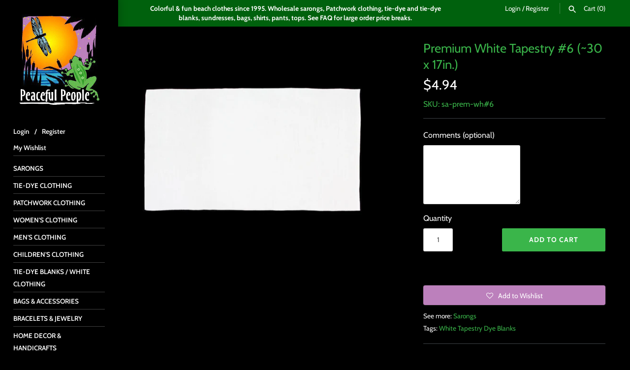

--- FILE ---
content_type: text/html; charset=utf-8
request_url: https://peacefulpeople.com/products/premium-white-tapestry-6-30-x-17in
body_size: 30461
content:
<!doctype html>
<html class="no-js" lang="en">
<head>
  <!-- Masonry v3.9.3 -->
  
    
  <meta charset="UTF-8">
  <meta http-equiv="X-UA-Compatible" content="IE=edge,chrome=1">
  <meta name="viewport" content="width=device-width, initial-scale=1">
  <meta name="theme-color" content="#000000">


  
  <link rel="shortcut icon" href="//peacefulpeople.com/cdn/shop/files/favicon.png?v=1738683906" type="image/png" />
  

  <title>
    
	Premium White Tapestry #6 (~30 x 17in.)
  </title>
  
  <meta name="description" content="Wholesale Premium White Tapestry #6 - Our premium white tapestry blanks are made of heavier weight rayon and dye up beautifully. This tapestry blank is approximately 30&quot; long x 17&quot; wide and is ready to take on your tie-dye or fabric painting projects." />
  
  <link rel="canonical" href="https://peacefulpeople.com/products/premium-white-tapestry-6-30-x-17in" />

      
    <meta property="og:site_name" content="Peaceful People" />
    
        <meta property="og:image" content="http://peacefulpeople.com/cdn/shop/products/wholesale_premium_weight_rayon_dye_blank_30_inch_by_17_inch_tapestry_fabric_art_blank_1024x1024.jpg?v=1678136725" />
        <meta property="og:description" content="Wholesale Premium White Tapestry #6 - Our premium white tapestry blanks are made of heavier weight rayon and dye up beautifully. This..." />
        <meta property="og:title" content="Premium White Tapestry #6 (~30 x 17in.) - Peaceful People" />
        <meta property="og:type" content="product" />
        <meta property="og:url" content="https://peacefulpeople.com/products/premium-white-tapestry-6-30-x-17in" />
    

  <script>window.performance && window.performance.mark && window.performance.mark('shopify.content_for_header.start');</script><meta id="shopify-digital-wallet" name="shopify-digital-wallet" content="/3179216985/digital_wallets/dialog">
<meta name="shopify-checkout-api-token" content="4fe8468d40523971a7c1de0a394c0f2d">
<meta id="in-context-paypal-metadata" data-shop-id="3179216985" data-venmo-supported="false" data-environment="production" data-locale="en_US" data-paypal-v4="true" data-currency="USD">
<link rel="alternate" type="application/json+oembed" href="https://peacefulpeople.com/products/premium-white-tapestry-6-30-x-17in.oembed">
<script async="async" src="/checkouts/internal/preloads.js?locale=en-US"></script>
<link rel="preconnect" href="https://shop.app" crossorigin="anonymous">
<script async="async" src="https://shop.app/checkouts/internal/preloads.js?locale=en-US&shop_id=3179216985" crossorigin="anonymous"></script>
<script id="shopify-features" type="application/json">{"accessToken":"4fe8468d40523971a7c1de0a394c0f2d","betas":["rich-media-storefront-analytics"],"domain":"peacefulpeople.com","predictiveSearch":true,"shopId":3179216985,"locale":"en"}</script>
<script>var Shopify = Shopify || {};
Shopify.shop = "peacefulpeople.myshopify.com";
Shopify.locale = "en";
Shopify.currency = {"active":"USD","rate":"1.0"};
Shopify.country = "US";
Shopify.theme = {"name":"Copy of Masonry - CarlowSEO-Baljinder","id":44538331225,"schema_name":"Masonry","schema_version":"3.9.3","theme_store_id":450,"role":"main"};
Shopify.theme.handle = "null";
Shopify.theme.style = {"id":null,"handle":null};
Shopify.cdnHost = "peacefulpeople.com/cdn";
Shopify.routes = Shopify.routes || {};
Shopify.routes.root = "/";</script>
<script type="module">!function(o){(o.Shopify=o.Shopify||{}).modules=!0}(window);</script>
<script>!function(o){function n(){var o=[];function n(){o.push(Array.prototype.slice.apply(arguments))}return n.q=o,n}var t=o.Shopify=o.Shopify||{};t.loadFeatures=n(),t.autoloadFeatures=n()}(window);</script>
<script>
  window.ShopifyPay = window.ShopifyPay || {};
  window.ShopifyPay.apiHost = "shop.app\/pay";
  window.ShopifyPay.redirectState = null;
</script>
<script id="shop-js-analytics" type="application/json">{"pageType":"product"}</script>
<script defer="defer" async type="module" src="//peacefulpeople.com/cdn/shopifycloud/shop-js/modules/v2/client.init-shop-cart-sync_C5BV16lS.en.esm.js"></script>
<script defer="defer" async type="module" src="//peacefulpeople.com/cdn/shopifycloud/shop-js/modules/v2/chunk.common_CygWptCX.esm.js"></script>
<script type="module">
  await import("//peacefulpeople.com/cdn/shopifycloud/shop-js/modules/v2/client.init-shop-cart-sync_C5BV16lS.en.esm.js");
await import("//peacefulpeople.com/cdn/shopifycloud/shop-js/modules/v2/chunk.common_CygWptCX.esm.js");

  window.Shopify.SignInWithShop?.initShopCartSync?.({"fedCMEnabled":true,"windoidEnabled":true});

</script>
<script>
  window.Shopify = window.Shopify || {};
  if (!window.Shopify.featureAssets) window.Shopify.featureAssets = {};
  window.Shopify.featureAssets['shop-js'] = {"shop-cart-sync":["modules/v2/client.shop-cart-sync_ZFArdW7E.en.esm.js","modules/v2/chunk.common_CygWptCX.esm.js"],"init-fed-cm":["modules/v2/client.init-fed-cm_CmiC4vf6.en.esm.js","modules/v2/chunk.common_CygWptCX.esm.js"],"shop-button":["modules/v2/client.shop-button_tlx5R9nI.en.esm.js","modules/v2/chunk.common_CygWptCX.esm.js"],"shop-cash-offers":["modules/v2/client.shop-cash-offers_DOA2yAJr.en.esm.js","modules/v2/chunk.common_CygWptCX.esm.js","modules/v2/chunk.modal_D71HUcav.esm.js"],"init-windoid":["modules/v2/client.init-windoid_sURxWdc1.en.esm.js","modules/v2/chunk.common_CygWptCX.esm.js"],"shop-toast-manager":["modules/v2/client.shop-toast-manager_ClPi3nE9.en.esm.js","modules/v2/chunk.common_CygWptCX.esm.js"],"init-shop-email-lookup-coordinator":["modules/v2/client.init-shop-email-lookup-coordinator_B8hsDcYM.en.esm.js","modules/v2/chunk.common_CygWptCX.esm.js"],"init-shop-cart-sync":["modules/v2/client.init-shop-cart-sync_C5BV16lS.en.esm.js","modules/v2/chunk.common_CygWptCX.esm.js"],"avatar":["modules/v2/client.avatar_BTnouDA3.en.esm.js"],"pay-button":["modules/v2/client.pay-button_FdsNuTd3.en.esm.js","modules/v2/chunk.common_CygWptCX.esm.js"],"init-customer-accounts":["modules/v2/client.init-customer-accounts_DxDtT_ad.en.esm.js","modules/v2/client.shop-login-button_C5VAVYt1.en.esm.js","modules/v2/chunk.common_CygWptCX.esm.js","modules/v2/chunk.modal_D71HUcav.esm.js"],"init-shop-for-new-customer-accounts":["modules/v2/client.init-shop-for-new-customer-accounts_ChsxoAhi.en.esm.js","modules/v2/client.shop-login-button_C5VAVYt1.en.esm.js","modules/v2/chunk.common_CygWptCX.esm.js","modules/v2/chunk.modal_D71HUcav.esm.js"],"shop-login-button":["modules/v2/client.shop-login-button_C5VAVYt1.en.esm.js","modules/v2/chunk.common_CygWptCX.esm.js","modules/v2/chunk.modal_D71HUcav.esm.js"],"init-customer-accounts-sign-up":["modules/v2/client.init-customer-accounts-sign-up_CPSyQ0Tj.en.esm.js","modules/v2/client.shop-login-button_C5VAVYt1.en.esm.js","modules/v2/chunk.common_CygWptCX.esm.js","modules/v2/chunk.modal_D71HUcav.esm.js"],"shop-follow-button":["modules/v2/client.shop-follow-button_Cva4Ekp9.en.esm.js","modules/v2/chunk.common_CygWptCX.esm.js","modules/v2/chunk.modal_D71HUcav.esm.js"],"checkout-modal":["modules/v2/client.checkout-modal_BPM8l0SH.en.esm.js","modules/v2/chunk.common_CygWptCX.esm.js","modules/v2/chunk.modal_D71HUcav.esm.js"],"lead-capture":["modules/v2/client.lead-capture_Bi8yE_yS.en.esm.js","modules/v2/chunk.common_CygWptCX.esm.js","modules/v2/chunk.modal_D71HUcav.esm.js"],"shop-login":["modules/v2/client.shop-login_D6lNrXab.en.esm.js","modules/v2/chunk.common_CygWptCX.esm.js","modules/v2/chunk.modal_D71HUcav.esm.js"],"payment-terms":["modules/v2/client.payment-terms_CZxnsJam.en.esm.js","modules/v2/chunk.common_CygWptCX.esm.js","modules/v2/chunk.modal_D71HUcav.esm.js"]};
</script>
<script>(function() {
  var isLoaded = false;
  function asyncLoad() {
    if (isLoaded) return;
    isLoaded = true;
    var urls = ["https:\/\/assets.smartwishlist.webmarked.net\/static\/v6\/smartwishlist.js?shop=peacefulpeople.myshopify.com","https:\/\/chimpstatic.com\/mcjs-connected\/js\/users\/b18ca6d592c409ded4a14e604\/1c0714f5f5df208d092493ad3.js?shop=peacefulpeople.myshopify.com","https:\/\/www.orderlogicapp.com\/embedded_js\/production_base.js?1589922590\u0026shop=peacefulpeople.myshopify.com","https:\/\/storage.googleapis.com\/singleton-software-bucket\/logintoseeprice\/prod\/main.js?shop=peacefulpeople.myshopify.com","https:\/\/cks3.amplifiedcdn.com\/ckjs.production.min.js?unique_id=peacefulpeople.myshopify.com\u0026shop=peacefulpeople.myshopify.com","https:\/\/ccjs.amplifiedcdn.com\/ccjs.umd.js?unique_id=peacefulpeople.myshopify.com\u0026shop=peacefulpeople.myshopify.com"];
    for (var i = 0; i < urls.length; i++) {
      var s = document.createElement('script');
      s.type = 'text/javascript';
      s.async = true;
      s.src = urls[i];
      var x = document.getElementsByTagName('script')[0];
      x.parentNode.insertBefore(s, x);
    }
  };
  if(window.attachEvent) {
    window.attachEvent('onload', asyncLoad);
  } else {
    window.addEventListener('load', asyncLoad, false);
  }
})();</script>
<script id="__st">var __st={"a":3179216985,"offset":-21600,"reqid":"7ecb4421-3f10-4740-b5fa-45681b14b485-1768820806","pageurl":"peacefulpeople.com\/products\/premium-white-tapestry-6-30-x-17in","u":"a749376e9e96","p":"product","rtyp":"product","rid":7877267357911};</script>
<script>window.ShopifyPaypalV4VisibilityTracking = true;</script>
<script id="captcha-bootstrap">!function(){'use strict';const t='contact',e='account',n='new_comment',o=[[t,t],['blogs',n],['comments',n],[t,'customer']],c=[[e,'customer_login'],[e,'guest_login'],[e,'recover_customer_password'],[e,'create_customer']],r=t=>t.map((([t,e])=>`form[action*='/${t}']:not([data-nocaptcha='true']) input[name='form_type'][value='${e}']`)).join(','),a=t=>()=>t?[...document.querySelectorAll(t)].map((t=>t.form)):[];function s(){const t=[...o],e=r(t);return a(e)}const i='password',u='form_key',d=['recaptcha-v3-token','g-recaptcha-response','h-captcha-response',i],f=()=>{try{return window.sessionStorage}catch{return}},m='__shopify_v',_=t=>t.elements[u];function p(t,e,n=!1){try{const o=window.sessionStorage,c=JSON.parse(o.getItem(e)),{data:r}=function(t){const{data:e,action:n}=t;return t[m]||n?{data:e,action:n}:{data:t,action:n}}(c);for(const[e,n]of Object.entries(r))t.elements[e]&&(t.elements[e].value=n);n&&o.removeItem(e)}catch(o){console.error('form repopulation failed',{error:o})}}const l='form_type',E='cptcha';function T(t){t.dataset[E]=!0}const w=window,h=w.document,L='Shopify',v='ce_forms',y='captcha';let A=!1;((t,e)=>{const n=(g='f06e6c50-85a8-45c8-87d0-21a2b65856fe',I='https://cdn.shopify.com/shopifycloud/storefront-forms-hcaptcha/ce_storefront_forms_captcha_hcaptcha.v1.5.2.iife.js',D={infoText:'Protected by hCaptcha',privacyText:'Privacy',termsText:'Terms'},(t,e,n)=>{const o=w[L][v],c=o.bindForm;if(c)return c(t,g,e,D).then(n);var r;o.q.push([[t,g,e,D],n]),r=I,A||(h.body.append(Object.assign(h.createElement('script'),{id:'captcha-provider',async:!0,src:r})),A=!0)});var g,I,D;w[L]=w[L]||{},w[L][v]=w[L][v]||{},w[L][v].q=[],w[L][y]=w[L][y]||{},w[L][y].protect=function(t,e){n(t,void 0,e),T(t)},Object.freeze(w[L][y]),function(t,e,n,w,h,L){const[v,y,A,g]=function(t,e,n){const i=e?o:[],u=t?c:[],d=[...i,...u],f=r(d),m=r(i),_=r(d.filter((([t,e])=>n.includes(e))));return[a(f),a(m),a(_),s()]}(w,h,L),I=t=>{const e=t.target;return e instanceof HTMLFormElement?e:e&&e.form},D=t=>v().includes(t);t.addEventListener('submit',(t=>{const e=I(t);if(!e)return;const n=D(e)&&!e.dataset.hcaptchaBound&&!e.dataset.recaptchaBound,o=_(e),c=g().includes(e)&&(!o||!o.value);(n||c)&&t.preventDefault(),c&&!n&&(function(t){try{if(!f())return;!function(t){const e=f();if(!e)return;const n=_(t);if(!n)return;const o=n.value;o&&e.removeItem(o)}(t);const e=Array.from(Array(32),(()=>Math.random().toString(36)[2])).join('');!function(t,e){_(t)||t.append(Object.assign(document.createElement('input'),{type:'hidden',name:u})),t.elements[u].value=e}(t,e),function(t,e){const n=f();if(!n)return;const o=[...t.querySelectorAll(`input[type='${i}']`)].map((({name:t})=>t)),c=[...d,...o],r={};for(const[a,s]of new FormData(t).entries())c.includes(a)||(r[a]=s);n.setItem(e,JSON.stringify({[m]:1,action:t.action,data:r}))}(t,e)}catch(e){console.error('failed to persist form',e)}}(e),e.submit())}));const S=(t,e)=>{t&&!t.dataset[E]&&(n(t,e.some((e=>e===t))),T(t))};for(const o of['focusin','change'])t.addEventListener(o,(t=>{const e=I(t);D(e)&&S(e,y())}));const B=e.get('form_key'),M=e.get(l),P=B&&M;t.addEventListener('DOMContentLoaded',(()=>{const t=y();if(P)for(const e of t)e.elements[l].value===M&&p(e,B);[...new Set([...A(),...v().filter((t=>'true'===t.dataset.shopifyCaptcha))])].forEach((e=>S(e,t)))}))}(h,new URLSearchParams(w.location.search),n,t,e,['guest_login'])})(!0,!0)}();</script>
<script integrity="sha256-4kQ18oKyAcykRKYeNunJcIwy7WH5gtpwJnB7kiuLZ1E=" data-source-attribution="shopify.loadfeatures" defer="defer" src="//peacefulpeople.com/cdn/shopifycloud/storefront/assets/storefront/load_feature-a0a9edcb.js" crossorigin="anonymous"></script>
<script crossorigin="anonymous" defer="defer" src="//peacefulpeople.com/cdn/shopifycloud/storefront/assets/shopify_pay/storefront-65b4c6d7.js?v=20250812"></script>
<script data-source-attribution="shopify.dynamic_checkout.dynamic.init">var Shopify=Shopify||{};Shopify.PaymentButton=Shopify.PaymentButton||{isStorefrontPortableWallets:!0,init:function(){window.Shopify.PaymentButton.init=function(){};var t=document.createElement("script");t.src="https://peacefulpeople.com/cdn/shopifycloud/portable-wallets/latest/portable-wallets.en.js",t.type="module",document.head.appendChild(t)}};
</script>
<script data-source-attribution="shopify.dynamic_checkout.buyer_consent">
  function portableWalletsHideBuyerConsent(e){var t=document.getElementById("shopify-buyer-consent"),n=document.getElementById("shopify-subscription-policy-button");t&&n&&(t.classList.add("hidden"),t.setAttribute("aria-hidden","true"),n.removeEventListener("click",e))}function portableWalletsShowBuyerConsent(e){var t=document.getElementById("shopify-buyer-consent"),n=document.getElementById("shopify-subscription-policy-button");t&&n&&(t.classList.remove("hidden"),t.removeAttribute("aria-hidden"),n.addEventListener("click",e))}window.Shopify?.PaymentButton&&(window.Shopify.PaymentButton.hideBuyerConsent=portableWalletsHideBuyerConsent,window.Shopify.PaymentButton.showBuyerConsent=portableWalletsShowBuyerConsent);
</script>
<script data-source-attribution="shopify.dynamic_checkout.cart.bootstrap">document.addEventListener("DOMContentLoaded",(function(){function t(){return document.querySelector("shopify-accelerated-checkout-cart, shopify-accelerated-checkout")}if(t())Shopify.PaymentButton.init();else{new MutationObserver((function(e,n){t()&&(Shopify.PaymentButton.init(),n.disconnect())})).observe(document.body,{childList:!0,subtree:!0})}}));
</script>
<script id='scb4127' type='text/javascript' async='' src='https://peacefulpeople.com/cdn/shopifycloud/privacy-banner/storefront-banner.js'></script><link id="shopify-accelerated-checkout-styles" rel="stylesheet" media="screen" href="https://peacefulpeople.com/cdn/shopifycloud/portable-wallets/latest/accelerated-checkout-backwards-compat.css" crossorigin="anonymous">
<style id="shopify-accelerated-checkout-cart">
        #shopify-buyer-consent {
  margin-top: 1em;
  display: inline-block;
  width: 100%;
}

#shopify-buyer-consent.hidden {
  display: none;
}

#shopify-subscription-policy-button {
  background: none;
  border: none;
  padding: 0;
  text-decoration: underline;
  font-size: inherit;
  cursor: pointer;
}

#shopify-subscription-policy-button::before {
  box-shadow: none;
}

      </style>

<script>window.performance && window.performance.mark && window.performance.mark('shopify.content_for_header.end');</script>

  <!-- OrderLogic checkout restrictions ========================================= -->
  <script>
DEBUG_KEY = "__olDebug";

if (typeof olCreateCookie == 'undefined') {
    var olCreateCookie = function (name, value, days) {
        if (days) {
            var date = new Date();
            date.setTime(date.getTime() + (days * 24 * 60 * 60 * 1000));
            var expires = "; expires=" + date.toGMTString();
        }
        else var expires = "";
        document.cookie = name + "=" + JSON.stringify(value) + expires + "; path=/; SameSite=None; Secure";
    };
}

if (typeof olReadCookie == 'undefined') {
    var olReadCookie = function (name) {
        var nameEQ = name + "=";
        var ca = document.cookie.split(';');
        // the cookie is being created, there is a problem with the following logic matching the name
        for (var i = 0; i < ca.length; i++) {
            var c = ca[i];
            while (c.charAt(0) == ' ') c = c.substring(1, c.length);
            if (c.indexOf(nameEQ) == 0) return JSON.parse(c.substring(nameEQ.length, c.length));
        }
        return;
    };
}

if (typeof getOlCacheBuster == 'undefined') {
    var getOlCacheBuster = function() {
        if ( typeof getOlCacheBuster.olCacheBuster == 'undefined') {
            scriptsArray = Array.prototype.slice.call(document.getElementsByTagName("script"));
            scriptsArray = scriptsArray.concat(Array.prototype.slice.call(document.getElementsByTagName("noscript")));
            for (var i=0; i<scriptsArray.length; i++) {
                cacheBusterArray = scriptsArray[i].innerHTML.match(/orderlogicapp.com\\\/embedded_js\\\/production_base.js\?(\d+)/);
                if (cacheBusterArray == null) {
                    cacheBusterString = scriptsArray[i].getAttribute('src');
                    if (cacheBusterString != null) {
                        cacheBusterArray = cacheBusterString.match(/orderlogicapp.com\/embedded_js\/production_base.js\?(\d+)/);
                    }
                }
                if (cacheBusterArray != null) {
                    getOlCacheBuster.olCacheBuster = cacheBusterArray[1];
                    break;
                }
            }
        }
        return getOlCacheBuster.olCacheBuster;
    }
}

if (typeof ol_hostname == 'undefined') {
    var ol_hostname = 'www.orderlogicapp.com';
    var ol_debug = olReadCookie(DEBUG_KEY);
    if (window.location.search.replace("?", "").substring(0, 7) == 'olDebug') {
        ol_debug = window.location.search.replace("?olDebug=", "");
        if (ol_debug == 'false') ol_debug = false;
        olCreateCookie(DEBUG_KEY, ol_debug, null);
    }
}

var ol_cachebuster = getOlCacheBuster();
if (( typeof ol_cachebuster != 'undefined') || (ol_debug)) {
    if (typeof ol_script == 'undefined') {
        var ol_script = document.createElement('script');
        ol_script.type = 'text/javascript';
        ol_script.async = true;
        ol_script.src = "https://" + (ol_debug ? 'dev.orderlogicapp.com' : ol_hostname) + "/embedded_js/store.js?" + ol_cachebuster;
        document.head.appendChild(ol_script);
    }
}



olProductData = { 
}


olProductDataDcb = {
  productId: 7877267357911,
  handle: "premium-white-tapestry-6-30-x-17in",
  tags: [
    
        "White Tapestry Dye Blanks",
    
  ]
}

</script>


  <link href="//peacefulpeople.com/cdn/shop/t/26/assets/styles.scss.css?v=163115717493866515841759259245" rel="stylesheet" type="text/css" media="all" />
  <link href="//peacefulpeople.com/cdn/shop/t/26/assets/custom.css?v=182526606937402156481606127368" rel="stylesheet" type="text/css" media="all" />

  

  <script src="//peacefulpeople.com/cdn/shopifycloud/storefront/assets/themes_support/option_selection-b017cd28.js" type="text/javascript"></script>




  <script src="//ajax.googleapis.com/ajax/libs/jquery/1.8/jquery.min.js" type="text/javascript"></script>


  <script>
    document.documentElement.className = ''; //Remove no-js class
    window.theme = window.theme || {};
    theme.jQuery = jQuery;
    theme.money_format = "\u003cspan class=hidePrice\u003e${{amount}}\u003c\/span\u003e";
    theme.money_container = 'span.theme-money';
  </script>

<script type="text/javascript">
  var customerIsLogged = false;
  var hidePriceStoreID = 199;
  var customerAccountsEnabled = false;
</script>

<script type="text/javascript">
  var customerAccountsEnabled = true;
</script>

<style>
  .hidePrice{display:none;}form[action*="/cart/add"] button, form button[name="add"], form[action*="/cart/add"] input[type="submit"], a[href*="/cart"] {display:none;}
</style>
<script type="text/javascript">var intervalId = null;var varCounter = 0;var containScriptTagFirstControll = false;var containScriptTagSecondControll = false;window.onload = function() {scripts = document.getElementsByTagName("script");for (var i = 0; i < scripts.length; i++) {if (scripts[i].src.includes("/js/main.js")) {containScriptTagFirstControll = true;}}if (!containScriptTagFirstControll) {intervalId = setInterval(function() {if(varCounter < 5) {varCounter++;scripts = document.getElementsByTagName("script");for (var i = 0; i < scripts.length; i++) {if (scripts[i].src.includes("/js/main.js")) {containScriptTagSecondControll = true;}}} else {if (!containScriptTagSecondControll && typeof jQuery !== "undefined") {jQuery(".hidePrice").show();jQuery("form[action*='/cart/add'] button").show();jQuery("form button[name='add']").show();jQuery("a[href*='/cart']").show();}  clearInterval(intervalId);}}, 50);} }</script>


<script type="text/javascript">
  var hidePriceConfigurationVar = {};
  $(document).on('change', '.productoptions select', function() {
  	callFunctionHP('displayHidePriceInternal', [hidePriceConfigurationVar]);
  })
function displayHidePriceInternalOverride(data) {
	data = arguments[0];
  	hidePriceConfigurationVar = data;
	this.hidePriceConfiguration = data;
	hidePriceConfigurationJson = JSON.parse(data);
	if (Object.keys(hidePriceConfigurationJson).length > 0) {
		if (parseInt(hidePriceConfigurationJson.activateApp) == 1) {
			$('.hidePrice').each(function() {
				if ($(this).parent().parent().parent().find('.notAuthorizedBox').length == 0 || !$(this).parent().parent().parent().find('.notAuthorizedBox').is(":visible")) {
					$(this).parent().css('text-decoration', 'none');
					$(this).parent().parent().css('text-decoration', 'none');
					$(this).after("<div class='notAuthorizedBox' style='display:none'></div>");
					$(this).parent().find('.notAuthorizedBox').append("<p class='notAuthorizedBoxText'>" + callFunctionHP('getFinalMessage', [hidePriceConfigurationJson]) + "</p>");
					$(this).parent().find('.notAuthorizedBox').css({
						"padding": "10px",
						"background-color": hidePriceConfigurationJson.backgroundColorOfMassageBox,
						"white-space": "pre-line",
						"border": (parseInt(hidePriceConfigurationJson.showBorderOnMessageBox) == 1) ? "1px solid black" : "none" 
					});
					$(this).parent().find('.notAuthorizedBox').find(".notAuthorizedBoxText").css({
						"color": hidePriceConfigurationJson.textColorOfMassageBox,
						"font-size": hidePriceConfigurationJson.fontSize + "px",
						"font-family": "-apple-system, BlinkMacSystemFont, San Francisco, Roboto, Segoe UI, Helvetica Neue, sans-serif",
						"font-weight": "normal",
						"text-align":"center",
						"margin":"0"
					});
					if (parseInt(hidePriceConfigurationJson.showBorderRadiusOnMessageBox) == 1) {
						$(this).parent().find('.notAuthorizedBox').css({
							"-webkit-border-radius": "8px",
							"-moz-border-radius":"8px",
							"border-radius":"8px"
						});
					}
					$(this).parent().find('.notAuthorizedBox').fadeIn("fast");
                  $(this).parents('.pricearea:eq(0)').find('.from').remove();
				}
			});
			$('.hidePrice').each(function() {
				$(this).empty();
			});
			$('form[action*="/cart/add"] button').each(function() {
				$(this).remove();
			});
		} else {
			$('.hidePrice').each(function() {
				$(this).show();
			});
			$('form[action*="/cart/add"] button').each(function() {
				$(this).show();
			});
			$('form button[name="add"]').each(function() {
				$(this).show();
			});
			$('a[href*="/cart"]').each(function() {
				$(this).show();
			});
		}
	}
}
</script>

<!--Steve for gsuite--> <meta name="google-site-verification" content="V8-jKoP4ugVbEygm8pgVorDXLSQGOqem_KI75IocV4k" />
  
    <script src="https://cdn.shopify.com/s/files/1/0031/7921/6985/t/24/assets/slick.js" type="text/javascript"></script>

<meta property="og:site_name" content="Peaceful People">
<meta property="og:title" content="Premium White Tapestry #6 (~30 x 17in.)">
<meta property="og:type" content="product">
<meta property="og:description" content="Wholesale Premium White Tapestry #6 - Our premium white tapestry blanks are made of heavier weight rayon and dye up beautifully. This tapestry blank is approximately 30&quot; long x 17&quot; wide and is ready to take on your tie-dye or fabric painting projects."><meta property="og:price:amount" content="4.94">
  <meta property="og:price:currency" content="USD"><meta property="og:image" content="http://peacefulpeople.com/cdn/shop/products/wholesale_premium_weight_rayon_dye_blank_30_inch_by_17_inch_tapestry_fabric_art_blank_1200x1200.jpg?v=1678136725">
<meta property="og:image:secure_url" content="https://peacefulpeople.com/cdn/shop/products/wholesale_premium_weight_rayon_dye_blank_30_inch_by_17_inch_tapestry_fabric_art_blank_1200x1200.jpg?v=1678136725">
<meta name="twitter:card" content="summary_large_image">
<meta name="twitter:title" content="Premium White Tapestry #6 (~30 x 17in.)">
<meta name="twitter:description" content="Wholesale Premium White Tapestry #6 - Our premium white tapestry blanks are made of heavier weight rayon and dye up beautifully. This tapestry blank is approximately 30&quot; long x 17&quot; wide and is ready to take on your tie-dye or fabric painting projects.">
  


<!-- BeginCartSyncAddon --><script>  window.CartSync = {};  window.CartSync.logged_in_email = "";</script><!-- EndCartSyncAddon -->
<!-- BeginConsistentCartAddon -->  <script>    Shopify.customer_logged_in = false ;  Shopify.customer_email = "" ;  Shopify.log_uuids = true;    </script>  <!-- EndConsistentCartAddon -->

<!-- Google tag (gtag.js) -->
<script async src="https://www.googletagmanager.com/gtag/js?id=AW-1068655694"></script>
<script>
  window.dataLayer = window.dataLayer || [];
  function gtag(){dataLayer.push(arguments);}
  gtag('js', new Date());

  gtag('config', 'AW-1068655694');
</script>


<!-- BEGIN app block: shopify://apps/orderlogic-min-max-limits/blocks/orderlogic/02463cc1-4876-4a68-8865-248003957801 --><script>
  DEBUG_KEY = "__olDebug";
  var ol_cachebuster = "202502190343";

  if (typeof olCreateStorage == 'undefined') {
    var olCreateStorage = function (name, value) {
      localStorage.setItem(name, JSON.stringify(value));
    };
  }

  if (typeof olReadStorage == 'undefined') {
    var olReadStorage = function (name) {
      return JSON.parse(localStorage.getItem(name));
    };
  }

  if (typeof ol_hostname == 'undefined') {
    var ol_hostname = 'www.orderlogicapp.com';
    var ol_debug = olReadStorage(DEBUG_KEY);
    if (window.location.search.replace("?", "").substring(0, 7) == 'olDebug') {
      ol_debug = window.location.search.replace("?olDebug=", "");
      if (ol_debug == 'false') ol_debug = false;
      olCreateStorage(DEBUG_KEY, ol_debug);
    }
  }

  if (( typeof ol_cachebuster != 'undefined') || (ol_debug)) {
    if (typeof ol_script == 'undefined') {
      var ol_script = document.createElement('script');
      ol_script.type = 'text/javascript';
      ol_script.async = true;
      ol_script.src = "https://" + (ol_debug ? 'dev.orderlogicapp.com' : ol_hostname) + "/embedded_js/store.js?" + ol_cachebuster;
      document.head.appendChild(ol_script);
    }
  }

  

  olProductData = { 
  }

  
  olProductDataDcb = {
    productId: 7877267357911,
    handle: "premium-white-tapestry-6-30-x-17in",
    tags: [
      
      "White Tapestry Dye Blanks",
      
    ]
  }
  
</script>


<!-- END app block --><link href="https://monorail-edge.shopifysvc.com" rel="dns-prefetch">
<script>(function(){if ("sendBeacon" in navigator && "performance" in window) {try {var session_token_from_headers = performance.getEntriesByType('navigation')[0].serverTiming.find(x => x.name == '_s').description;} catch {var session_token_from_headers = undefined;}var session_cookie_matches = document.cookie.match(/_shopify_s=([^;]*)/);var session_token_from_cookie = session_cookie_matches && session_cookie_matches.length === 2 ? session_cookie_matches[1] : "";var session_token = session_token_from_headers || session_token_from_cookie || "";function handle_abandonment_event(e) {var entries = performance.getEntries().filter(function(entry) {return /monorail-edge.shopifysvc.com/.test(entry.name);});if (!window.abandonment_tracked && entries.length === 0) {window.abandonment_tracked = true;var currentMs = Date.now();var navigation_start = performance.timing.navigationStart;var payload = {shop_id: 3179216985,url: window.location.href,navigation_start,duration: currentMs - navigation_start,session_token,page_type: "product"};window.navigator.sendBeacon("https://monorail-edge.shopifysvc.com/v1/produce", JSON.stringify({schema_id: "online_store_buyer_site_abandonment/1.1",payload: payload,metadata: {event_created_at_ms: currentMs,event_sent_at_ms: currentMs}}));}}window.addEventListener('pagehide', handle_abandonment_event);}}());</script>
<script id="web-pixels-manager-setup">(function e(e,d,r,n,o){if(void 0===o&&(o={}),!Boolean(null===(a=null===(i=window.Shopify)||void 0===i?void 0:i.analytics)||void 0===a?void 0:a.replayQueue)){var i,a;window.Shopify=window.Shopify||{};var t=window.Shopify;t.analytics=t.analytics||{};var s=t.analytics;s.replayQueue=[],s.publish=function(e,d,r){return s.replayQueue.push([e,d,r]),!0};try{self.performance.mark("wpm:start")}catch(e){}var l=function(){var e={modern:/Edge?\/(1{2}[4-9]|1[2-9]\d|[2-9]\d{2}|\d{4,})\.\d+(\.\d+|)|Firefox\/(1{2}[4-9]|1[2-9]\d|[2-9]\d{2}|\d{4,})\.\d+(\.\d+|)|Chrom(ium|e)\/(9{2}|\d{3,})\.\d+(\.\d+|)|(Maci|X1{2}).+ Version\/(15\.\d+|(1[6-9]|[2-9]\d|\d{3,})\.\d+)([,.]\d+|)( \(\w+\)|)( Mobile\/\w+|) Safari\/|Chrome.+OPR\/(9{2}|\d{3,})\.\d+\.\d+|(CPU[ +]OS|iPhone[ +]OS|CPU[ +]iPhone|CPU IPhone OS|CPU iPad OS)[ +]+(15[._]\d+|(1[6-9]|[2-9]\d|\d{3,})[._]\d+)([._]\d+|)|Android:?[ /-](13[3-9]|1[4-9]\d|[2-9]\d{2}|\d{4,})(\.\d+|)(\.\d+|)|Android.+Firefox\/(13[5-9]|1[4-9]\d|[2-9]\d{2}|\d{4,})\.\d+(\.\d+|)|Android.+Chrom(ium|e)\/(13[3-9]|1[4-9]\d|[2-9]\d{2}|\d{4,})\.\d+(\.\d+|)|SamsungBrowser\/([2-9]\d|\d{3,})\.\d+/,legacy:/Edge?\/(1[6-9]|[2-9]\d|\d{3,})\.\d+(\.\d+|)|Firefox\/(5[4-9]|[6-9]\d|\d{3,})\.\d+(\.\d+|)|Chrom(ium|e)\/(5[1-9]|[6-9]\d|\d{3,})\.\d+(\.\d+|)([\d.]+$|.*Safari\/(?![\d.]+ Edge\/[\d.]+$))|(Maci|X1{2}).+ Version\/(10\.\d+|(1[1-9]|[2-9]\d|\d{3,})\.\d+)([,.]\d+|)( \(\w+\)|)( Mobile\/\w+|) Safari\/|Chrome.+OPR\/(3[89]|[4-9]\d|\d{3,})\.\d+\.\d+|(CPU[ +]OS|iPhone[ +]OS|CPU[ +]iPhone|CPU IPhone OS|CPU iPad OS)[ +]+(10[._]\d+|(1[1-9]|[2-9]\d|\d{3,})[._]\d+)([._]\d+|)|Android:?[ /-](13[3-9]|1[4-9]\d|[2-9]\d{2}|\d{4,})(\.\d+|)(\.\d+|)|Mobile Safari.+OPR\/([89]\d|\d{3,})\.\d+\.\d+|Android.+Firefox\/(13[5-9]|1[4-9]\d|[2-9]\d{2}|\d{4,})\.\d+(\.\d+|)|Android.+Chrom(ium|e)\/(13[3-9]|1[4-9]\d|[2-9]\d{2}|\d{4,})\.\d+(\.\d+|)|Android.+(UC? ?Browser|UCWEB|U3)[ /]?(15\.([5-9]|\d{2,})|(1[6-9]|[2-9]\d|\d{3,})\.\d+)\.\d+|SamsungBrowser\/(5\.\d+|([6-9]|\d{2,})\.\d+)|Android.+MQ{2}Browser\/(14(\.(9|\d{2,})|)|(1[5-9]|[2-9]\d|\d{3,})(\.\d+|))(\.\d+|)|K[Aa][Ii]OS\/(3\.\d+|([4-9]|\d{2,})\.\d+)(\.\d+|)/},d=e.modern,r=e.legacy,n=navigator.userAgent;return n.match(d)?"modern":n.match(r)?"legacy":"unknown"}(),u="modern"===l?"modern":"legacy",c=(null!=n?n:{modern:"",legacy:""})[u],f=function(e){return[e.baseUrl,"/wpm","/b",e.hashVersion,"modern"===e.buildTarget?"m":"l",".js"].join("")}({baseUrl:d,hashVersion:r,buildTarget:u}),m=function(e){var d=e.version,r=e.bundleTarget,n=e.surface,o=e.pageUrl,i=e.monorailEndpoint;return{emit:function(e){var a=e.status,t=e.errorMsg,s=(new Date).getTime(),l=JSON.stringify({metadata:{event_sent_at_ms:s},events:[{schema_id:"web_pixels_manager_load/3.1",payload:{version:d,bundle_target:r,page_url:o,status:a,surface:n,error_msg:t},metadata:{event_created_at_ms:s}}]});if(!i)return console&&console.warn&&console.warn("[Web Pixels Manager] No Monorail endpoint provided, skipping logging."),!1;try{return self.navigator.sendBeacon.bind(self.navigator)(i,l)}catch(e){}var u=new XMLHttpRequest;try{return u.open("POST",i,!0),u.setRequestHeader("Content-Type","text/plain"),u.send(l),!0}catch(e){return console&&console.warn&&console.warn("[Web Pixels Manager] Got an unhandled error while logging to Monorail."),!1}}}}({version:r,bundleTarget:l,surface:e.surface,pageUrl:self.location.href,monorailEndpoint:e.monorailEndpoint});try{o.browserTarget=l,function(e){var d=e.src,r=e.async,n=void 0===r||r,o=e.onload,i=e.onerror,a=e.sri,t=e.scriptDataAttributes,s=void 0===t?{}:t,l=document.createElement("script"),u=document.querySelector("head"),c=document.querySelector("body");if(l.async=n,l.src=d,a&&(l.integrity=a,l.crossOrigin="anonymous"),s)for(var f in s)if(Object.prototype.hasOwnProperty.call(s,f))try{l.dataset[f]=s[f]}catch(e){}if(o&&l.addEventListener("load",o),i&&l.addEventListener("error",i),u)u.appendChild(l);else{if(!c)throw new Error("Did not find a head or body element to append the script");c.appendChild(l)}}({src:f,async:!0,onload:function(){if(!function(){var e,d;return Boolean(null===(d=null===(e=window.Shopify)||void 0===e?void 0:e.analytics)||void 0===d?void 0:d.initialized)}()){var d=window.webPixelsManager.init(e)||void 0;if(d){var r=window.Shopify.analytics;r.replayQueue.forEach((function(e){var r=e[0],n=e[1],o=e[2];d.publishCustomEvent(r,n,o)})),r.replayQueue=[],r.publish=d.publishCustomEvent,r.visitor=d.visitor,r.initialized=!0}}},onerror:function(){return m.emit({status:"failed",errorMsg:"".concat(f," has failed to load")})},sri:function(e){var d=/^sha384-[A-Za-z0-9+/=]+$/;return"string"==typeof e&&d.test(e)}(c)?c:"",scriptDataAttributes:o}),m.emit({status:"loading"})}catch(e){m.emit({status:"failed",errorMsg:(null==e?void 0:e.message)||"Unknown error"})}}})({shopId: 3179216985,storefrontBaseUrl: "https://peacefulpeople.com",extensionsBaseUrl: "https://extensions.shopifycdn.com/cdn/shopifycloud/web-pixels-manager",monorailEndpoint: "https://monorail-edge.shopifysvc.com/unstable/produce_batch",surface: "storefront-renderer",enabledBetaFlags: ["2dca8a86"],webPixelsConfigList: [{"id":"73793751","eventPayloadVersion":"v1","runtimeContext":"LAX","scriptVersion":"1","type":"CUSTOM","privacyPurposes":["ANALYTICS"],"name":"Google Analytics tag (migrated)"},{"id":"shopify-app-pixel","configuration":"{}","eventPayloadVersion":"v1","runtimeContext":"STRICT","scriptVersion":"0450","apiClientId":"shopify-pixel","type":"APP","privacyPurposes":["ANALYTICS","MARKETING"]},{"id":"shopify-custom-pixel","eventPayloadVersion":"v1","runtimeContext":"LAX","scriptVersion":"0450","apiClientId":"shopify-pixel","type":"CUSTOM","privacyPurposes":["ANALYTICS","MARKETING"]}],isMerchantRequest: false,initData: {"shop":{"name":"Peaceful People","paymentSettings":{"currencyCode":"USD"},"myshopifyDomain":"peacefulpeople.myshopify.com","countryCode":"US","storefrontUrl":"https:\/\/peacefulpeople.com"},"customer":null,"cart":null,"checkout":null,"productVariants":[{"price":{"amount":4.94,"currencyCode":"USD"},"product":{"title":"Premium White Tapestry #6 (~30 x 17in.)","vendor":"W TAPESTRY","id":"7877267357911","untranslatedTitle":"Premium White Tapestry #6 (~30 x 17in.)","url":"\/products\/premium-white-tapestry-6-30-x-17in","type":"Sarongs"},"id":"43585821573335","image":{"src":"\/\/peacefulpeople.com\/cdn\/shop\/products\/wholesale_premium_weight_rayon_dye_blank_30_inch_by_17_inch_tapestry_fabric_art_blank.jpg?v=1678136725"},"sku":"sa-prem-wh#6","title":"Default Title","untranslatedTitle":"Default Title"}],"purchasingCompany":null},},"https://peacefulpeople.com/cdn","fcfee988w5aeb613cpc8e4bc33m6693e112",{"modern":"","legacy":""},{"shopId":"3179216985","storefrontBaseUrl":"https:\/\/peacefulpeople.com","extensionBaseUrl":"https:\/\/extensions.shopifycdn.com\/cdn\/shopifycloud\/web-pixels-manager","surface":"storefront-renderer","enabledBetaFlags":"[\"2dca8a86\"]","isMerchantRequest":"false","hashVersion":"fcfee988w5aeb613cpc8e4bc33m6693e112","publish":"custom","events":"[[\"page_viewed\",{}],[\"product_viewed\",{\"productVariant\":{\"price\":{\"amount\":4.94,\"currencyCode\":\"USD\"},\"product\":{\"title\":\"Premium White Tapestry #6 (~30 x 17in.)\",\"vendor\":\"W TAPESTRY\",\"id\":\"7877267357911\",\"untranslatedTitle\":\"Premium White Tapestry #6 (~30 x 17in.)\",\"url\":\"\/products\/premium-white-tapestry-6-30-x-17in\",\"type\":\"Sarongs\"},\"id\":\"43585821573335\",\"image\":{\"src\":\"\/\/peacefulpeople.com\/cdn\/shop\/products\/wholesale_premium_weight_rayon_dye_blank_30_inch_by_17_inch_tapestry_fabric_art_blank.jpg?v=1678136725\"},\"sku\":\"sa-prem-wh#6\",\"title\":\"Default Title\",\"untranslatedTitle\":\"Default Title\"}}]]"});</script><script>
  window.ShopifyAnalytics = window.ShopifyAnalytics || {};
  window.ShopifyAnalytics.meta = window.ShopifyAnalytics.meta || {};
  window.ShopifyAnalytics.meta.currency = 'USD';
  var meta = {"product":{"id":7877267357911,"gid":"gid:\/\/shopify\/Product\/7877267357911","vendor":"W TAPESTRY","type":"Sarongs","handle":"premium-white-tapestry-6-30-x-17in","variants":[{"id":43585821573335,"price":494,"name":"Premium White Tapestry #6 (~30 x 17in.)","public_title":null,"sku":"sa-prem-wh#6"}],"remote":false},"page":{"pageType":"product","resourceType":"product","resourceId":7877267357911,"requestId":"7ecb4421-3f10-4740-b5fa-45681b14b485-1768820806"}};
  for (var attr in meta) {
    window.ShopifyAnalytics.meta[attr] = meta[attr];
  }
</script>
<script class="analytics">
  (function () {
    var customDocumentWrite = function(content) {
      var jquery = null;

      if (window.jQuery) {
        jquery = window.jQuery;
      } else if (window.Checkout && window.Checkout.$) {
        jquery = window.Checkout.$;
      }

      if (jquery) {
        jquery('body').append(content);
      }
    };

    var hasLoggedConversion = function(token) {
      if (token) {
        return document.cookie.indexOf('loggedConversion=' + token) !== -1;
      }
      return false;
    }

    var setCookieIfConversion = function(token) {
      if (token) {
        var twoMonthsFromNow = new Date(Date.now());
        twoMonthsFromNow.setMonth(twoMonthsFromNow.getMonth() + 2);

        document.cookie = 'loggedConversion=' + token + '; expires=' + twoMonthsFromNow;
      }
    }

    var trekkie = window.ShopifyAnalytics.lib = window.trekkie = window.trekkie || [];
    if (trekkie.integrations) {
      return;
    }
    trekkie.methods = [
      'identify',
      'page',
      'ready',
      'track',
      'trackForm',
      'trackLink'
    ];
    trekkie.factory = function(method) {
      return function() {
        var args = Array.prototype.slice.call(arguments);
        args.unshift(method);
        trekkie.push(args);
        return trekkie;
      };
    };
    for (var i = 0; i < trekkie.methods.length; i++) {
      var key = trekkie.methods[i];
      trekkie[key] = trekkie.factory(key);
    }
    trekkie.load = function(config) {
      trekkie.config = config || {};
      trekkie.config.initialDocumentCookie = document.cookie;
      var first = document.getElementsByTagName('script')[0];
      var script = document.createElement('script');
      script.type = 'text/javascript';
      script.onerror = function(e) {
        var scriptFallback = document.createElement('script');
        scriptFallback.type = 'text/javascript';
        scriptFallback.onerror = function(error) {
                var Monorail = {
      produce: function produce(monorailDomain, schemaId, payload) {
        var currentMs = new Date().getTime();
        var event = {
          schema_id: schemaId,
          payload: payload,
          metadata: {
            event_created_at_ms: currentMs,
            event_sent_at_ms: currentMs
          }
        };
        return Monorail.sendRequest("https://" + monorailDomain + "/v1/produce", JSON.stringify(event));
      },
      sendRequest: function sendRequest(endpointUrl, payload) {
        // Try the sendBeacon API
        if (window && window.navigator && typeof window.navigator.sendBeacon === 'function' && typeof window.Blob === 'function' && !Monorail.isIos12()) {
          var blobData = new window.Blob([payload], {
            type: 'text/plain'
          });

          if (window.navigator.sendBeacon(endpointUrl, blobData)) {
            return true;
          } // sendBeacon was not successful

        } // XHR beacon

        var xhr = new XMLHttpRequest();

        try {
          xhr.open('POST', endpointUrl);
          xhr.setRequestHeader('Content-Type', 'text/plain');
          xhr.send(payload);
        } catch (e) {
          console.log(e);
        }

        return false;
      },
      isIos12: function isIos12() {
        return window.navigator.userAgent.lastIndexOf('iPhone; CPU iPhone OS 12_') !== -1 || window.navigator.userAgent.lastIndexOf('iPad; CPU OS 12_') !== -1;
      }
    };
    Monorail.produce('monorail-edge.shopifysvc.com',
      'trekkie_storefront_load_errors/1.1',
      {shop_id: 3179216985,
      theme_id: 44538331225,
      app_name: "storefront",
      context_url: window.location.href,
      source_url: "//peacefulpeople.com/cdn/s/trekkie.storefront.cd680fe47e6c39ca5d5df5f0a32d569bc48c0f27.min.js"});

        };
        scriptFallback.async = true;
        scriptFallback.src = '//peacefulpeople.com/cdn/s/trekkie.storefront.cd680fe47e6c39ca5d5df5f0a32d569bc48c0f27.min.js';
        first.parentNode.insertBefore(scriptFallback, first);
      };
      script.async = true;
      script.src = '//peacefulpeople.com/cdn/s/trekkie.storefront.cd680fe47e6c39ca5d5df5f0a32d569bc48c0f27.min.js';
      first.parentNode.insertBefore(script, first);
    };
    trekkie.load(
      {"Trekkie":{"appName":"storefront","development":false,"defaultAttributes":{"shopId":3179216985,"isMerchantRequest":null,"themeId":44538331225,"themeCityHash":"9539053800057171906","contentLanguage":"en","currency":"USD","eventMetadataId":"6acfcb8b-5b5b-4226-bb2f-e5e1aa4ab504"},"isServerSideCookieWritingEnabled":true,"monorailRegion":"shop_domain","enabledBetaFlags":["65f19447"]},"Session Attribution":{},"S2S":{"facebookCapiEnabled":false,"source":"trekkie-storefront-renderer","apiClientId":580111}}
    );

    var loaded = false;
    trekkie.ready(function() {
      if (loaded) return;
      loaded = true;

      window.ShopifyAnalytics.lib = window.trekkie;

      var originalDocumentWrite = document.write;
      document.write = customDocumentWrite;
      try { window.ShopifyAnalytics.merchantGoogleAnalytics.call(this); } catch(error) {};
      document.write = originalDocumentWrite;

      window.ShopifyAnalytics.lib.page(null,{"pageType":"product","resourceType":"product","resourceId":7877267357911,"requestId":"7ecb4421-3f10-4740-b5fa-45681b14b485-1768820806","shopifyEmitted":true});

      var match = window.location.pathname.match(/checkouts\/(.+)\/(thank_you|post_purchase)/)
      var token = match? match[1]: undefined;
      if (!hasLoggedConversion(token)) {
        setCookieIfConversion(token);
        window.ShopifyAnalytics.lib.track("Viewed Product",{"currency":"USD","variantId":43585821573335,"productId":7877267357911,"productGid":"gid:\/\/shopify\/Product\/7877267357911","name":"Premium White Tapestry #6 (~30 x 17in.)","price":"4.94","sku":"sa-prem-wh#6","brand":"W TAPESTRY","variant":null,"category":"Sarongs","nonInteraction":true,"remote":false},undefined,undefined,{"shopifyEmitted":true});
      window.ShopifyAnalytics.lib.track("monorail:\/\/trekkie_storefront_viewed_product\/1.1",{"currency":"USD","variantId":43585821573335,"productId":7877267357911,"productGid":"gid:\/\/shopify\/Product\/7877267357911","name":"Premium White Tapestry #6 (~30 x 17in.)","price":"4.94","sku":"sa-prem-wh#6","brand":"W TAPESTRY","variant":null,"category":"Sarongs","nonInteraction":true,"remote":false,"referer":"https:\/\/peacefulpeople.com\/products\/premium-white-tapestry-6-30-x-17in"});
      }
    });


        var eventsListenerScript = document.createElement('script');
        eventsListenerScript.async = true;
        eventsListenerScript.src = "//peacefulpeople.com/cdn/shopifycloud/storefront/assets/shop_events_listener-3da45d37.js";
        document.getElementsByTagName('head')[0].appendChild(eventsListenerScript);

})();</script>
  <script>
  if (!window.ga || (window.ga && typeof window.ga !== 'function')) {
    window.ga = function ga() {
      (window.ga.q = window.ga.q || []).push(arguments);
      if (window.Shopify && window.Shopify.analytics && typeof window.Shopify.analytics.publish === 'function') {
        window.Shopify.analytics.publish("ga_stub_called", {}, {sendTo: "google_osp_migration"});
      }
      console.error("Shopify's Google Analytics stub called with:", Array.from(arguments), "\nSee https://help.shopify.com/manual/promoting-marketing/pixels/pixel-migration#google for more information.");
    };
    if (window.Shopify && window.Shopify.analytics && typeof window.Shopify.analytics.publish === 'function') {
      window.Shopify.analytics.publish("ga_stub_initialized", {}, {sendTo: "google_osp_migration"});
    }
  }
</script>
<script
  defer
  src="https://peacefulpeople.com/cdn/shopifycloud/perf-kit/shopify-perf-kit-3.0.4.min.js"
  data-application="storefront-renderer"
  data-shop-id="3179216985"
  data-render-region="gcp-us-central1"
  data-page-type="product"
  data-theme-instance-id="44538331225"
  data-theme-name="Masonry"
  data-theme-version="3.9.3"
  data-monorail-region="shop_domain"
  data-resource-timing-sampling-rate="10"
  data-shs="true"
  data-shs-beacon="true"
  data-shs-export-with-fetch="true"
  data-shs-logs-sample-rate="1"
  data-shs-beacon-endpoint="https://peacefulpeople.com/api/collect"
></script>
</head>
  

<body class="template-product">

  

  <div class="bodywrap cf">

    <div id="shopify-section-header" class="shopify-section">

<style>
  
  .mainnav .featured-link,
  .mainnav .featured-link:hover,
  .nav-outside-expanded-mode .mainnav .tier2 .featured-link,
  .nav-outside-expanded-mode .mainnav .tier2 .featured-link:hover {
    color: #3ab54a;
  }
  

  
  .special-link--1 {
    background: #00610d;
    color: #ffffff;
  }
  
</style>
<div data-section-type="header-section">

  <div class="page-header cf ">
    <div class="page-header__inner">
      <a class="nav-toggle" href="#"><svg fill="#000000" height="24" viewBox="0 0 24 24" width="24" xmlns="http://www.w3.org/2000/svg">
    <path d="M0 0h24v24H0z" fill="none"/>
    <path d="M3 18h18v-2H3v2zm0-5h18v-2H3v2zm0-7v2h18V6H3z"/>
</svg></a>

      <div class="shoplogo with-margin">
        <a href="/" title="Peaceful People">
          
          <span class="logoimg"><img src="//peacefulpeople.com/cdn/shop/files/peaceful-people-logo-background-black_480x.png?v=1738683931" alt="Peaceful People" /></span>
          
        </a>
      </div>

      
      <span class="store-message store-message--upper">
        <a href="/pages/customer-service-faq">
        Colorful &amp; fun beach clothes since 1995. Wholesale sarongs, Patchwork clothing, tie-dye and tie-dye blanks, sundresses, bags, shirts, pants, tops. See FAQ for large order price breaks.
        </a>
      </span>
      

      
      <span class="account-links">
        
        <a href="/account/login" id="customer_login_link">Login</a> /
        <a href="/account/register" id="customer_register_link">Register</a>
        
      </span>
      

      <span class="search-and-cart">
        <a class="search desktop-only" href="/search"><svg fill="#000000" height="24" viewBox="0 0 24 24" width="24" xmlns="http://www.w3.org/2000/svg">
  <title>Search</title>
  <path d="M15.5 14h-.79l-.28-.27C15.41 12.59 16 11.11 16 9.5 16 5.91 13.09 3 9.5 3S3 5.91 3 9.5 5.91 16 9.5 16c1.61 0 3.09-.59 4.23-1.57l.27.28v.79l5 4.99L20.49 19l-4.99-5zm-6 0C7.01 14 5 11.99 5 9.5S7.01 5 9.5 5 14 7.01 14 9.5 11.99 14 9.5 14z"/>
  <path d="M0 0h24v24H0z" fill="none"/>
</svg></a>

        <span class="cartsummary">
          <span class="cartsummary__inner">
            <a href="/cart">
              <span class="title">Cart</span>
              <span class="numitems">(0)</span>
            </a>

            <span class="desktop-only">
              

            </span>
          </span>
        </span>
      </span>
    </div>

    <div class="quick-search">
      <div class="row">
        <div class="quick-search__input-row">
          <form class="quick-search__form" name="search" action="/search">
            <button type="submit" class="button plain quick-search__submit"><svg fill="#000000" height="24" viewBox="0 0 24 24" width="24" xmlns="http://www.w3.org/2000/svg">
  <title>Search</title>
  <path d="M15.5 14h-.79l-.28-.27C15.41 12.59 16 11.11 16 9.5 16 5.91 13.09 3 9.5 3S3 5.91 3 9.5 5.91 16 9.5 16c1.61 0 3.09-.59 4.23-1.57l.27.28v.79l5 4.99L20.49 19l-4.99-5zm-6 0C7.01 14 5 11.99 5 9.5S7.01 5 9.5 5 14 7.01 14 9.5 11.99 14 9.5 14z"/>
  <path d="M0 0h24v24H0z" fill="none"/>
</svg></button>
            <input class="quick-search__input" type="text" name="q" placeholder="Start typing..." value="" autocomplete="off" />
            <input type="hidden" name="type" value="product,page" />
            <a class="quick-search__close" href="#"><svg fill="#000000" height="24" viewBox="0 0 24 24" width="24" xmlns="http://www.w3.org/2000/svg">
  <title>Close</title>
  <path d="M19 6.41L17.59 5 12 10.59 6.41 5 5 6.41 10.59 12 5 17.59 6.41 19 12 13.41 17.59 19 19 17.59 13.41 12z"/>
  <path d="M0 0h24v24H0z" fill="none"/>
</svg></a>
          </form>
        </div>
        <div class="quick-search__results">
          <div class="quick-search__loader"><div class="lds-ellipsis"><div></div><div></div><div></div><div></div></div></div>
          <div class="quick-search__results-items"></div>
        </div>
      </div>
    </div>

    
    <span class="store-message store-message--lower">
      <a href="/pages/customer-service-faq">
      Colorful &amp; fun beach clothes since 1995. Wholesale sarongs, Patchwork clothing, tie-dye and tie-dye blanks, sundresses, bags, shirts, pants, tops. See FAQ for large order price breaks.
      </a>
    </span>
    
  </div>

  <div id="navbar" class="nav-style-in navbar--with-shadow" data-section-type="sidebar-section">
    <div id="navpanel">
      <div class="shoplogo with-margin">
        <a href="/" title="Peaceful People">
          
          <span class="logoimg"><img src="//peacefulpeople.com/cdn/shop/files/peaceful-people-logo-background-black_480x.png?v=1738683931" alt="Peaceful People" /></span>
          
        </a>
      </div>

      <div class="mobile-only search-box">
        <form name="search" action="/search">
          <input type="hidden" name="type" value="product,page" />
          <input type="text" name="q" placeholder="Search" value="" />
          <button type="submit" class="plain"><svg fill="#000000" height="24" viewBox="0 0 24 24" width="24" xmlns="http://www.w3.org/2000/svg">
  <title>Search</title>
  <path d="M15.5 14h-.79l-.28-.27C15.41 12.59 16 11.11 16 9.5 16 5.91 13.09 3 9.5 3S3 5.91 3 9.5 5.91 16 9.5 16c1.61 0 3.09-.59 4.23-1.57l.27.28v.79l5 4.99L20.49 19l-4.99-5zm-6 0C7.01 14 5 11.99 5 9.5S7.01 5 9.5 5 14 7.01 14 9.5 11.99 14 9.5 14z"/>
  <path d="M0 0h24v24H0z" fill="none"/>
</svg></button>
        </form>
      </div>

      
      <div class="mainnav mainnav--with-dividers">
        <div class="tier1" role="navigation" aria-label="Navigation">
          <a class="back" href="#" aria-controls="current-submenu" aria-label="Return to previous menu" tabindex="-1"><svg fill="#000000" height="24" viewBox="0 0 24 24" width="24" xmlns="http://www.w3.org/2000/svg">
  <title>Left</title>
  <path d="M15.41 16.09l-4.58-4.59 4.58-4.59L14 5.5l-6 6 6 6z"/><path d="M0-.5h24v24H0z" fill="none"/>
</svg></a>
          
          
          
          <div class="account-links">
            
            <a href="/account/login" id="customer_login_link">Login</a> /
            <a href="/account/register" id="customer_register_link">Register</a>
            
          </div>
          
          
          

<!-- Smart Wishlist navigation link Desktop -->
<div class="wishlist-links" style="margin: 10px 0;"><a href="/a/wishlist" id="smartwishlist_desktop_link" title="My Wishlist">My Wishlist</a></div>
<!-- Smart Wishlist navigation link Desktop -->

          
          
          <ul>
            
            <li class=""><a class="tier1title" href="/collections/wholesale-sarongs-pareos" aria-haspopup="true">Sarongs</a>

              
              <div class="tier2">
                <div><div class="tier-title">Sarongs</div></div>
                <ul>
                  
                  <li class=""><a href="/collections/wholesale-sarongs-pareos"   >All Sarongs</a>

                    
                  </li>
                  
                  <li class=""><a href="/collections/wholesale-tie-dye-sarongs-pareos"   >Tie-Dye Sarongs</a>

                    
                  </li>
                  
                  <li class=""><a href="/collections/wholesale-floral-tropical-sarong-pareos"   >Floral, Tropical & Batik</a>

                    
                  </li>
                  
                  <li class=""><a href="/collections/wholesale-mandala-celtic-ethnic-sarongs-pareos"   >Mandala, Celtic & Ethnic</a>

                    
                  </li>
                  
                  <li class=""><a href="/collections/wholesale-white-sarongs-pareos"   >White Sarongs</a>

                    
                  </li>
                  
                  <li class=""><a href="/collections/even-more-wholesale-pareos-sarongs"   >Even More Sarongs</a>

                    
                  </li>
                  
                </ul>
              </div>
              
            </li>
            
            <li class=""><a class="tier1title" href="/collections/tie-dye-clothing-wholesale" aria-haspopup="true">Tie-Dye Clothing</a>

              
              <div class="tier2">
                <div><div class="tier-title">Tie-Dye Clothing</div></div>
                <ul>
                  
                  <li class=""><a href="/collections/tie-dye-clothing-wholesale"   >All Tie-Dye Clothing</a>

                    
                  </li>
                  
                  <li class=""><a href="/collections/wholesale-tie-dye-dresses"   >Tie-Dye Dresses</a>

                    
                  </li>
                  
                  <li class=""><a href="/collections/wholesale-tie-dye-girls-dresses-rainbow-spiral"   >Tie-Dye Girl's Dresses</a>

                    
                  </li>
                  
                  <li class=""><a href="/collections/wholesale-tie-dye-pareos-sarongs"   >Tie-Dye Sarongs</a>

                    
                  </li>
                  
                  <li class=""><a href="/collections/wholesale-tie-dye-tops-shirts-ponchos-kaftans"   >Tie-Dye Tops & Shirts</a>

                    
                  </li>
                  
                  <li class=""><a href="/collections/wholesale-tie-dye-skirts"   >Tie-Dye Skirts</a>

                    
                  </li>
                  
                  <li class=""><a href="/collections/wholesale-tie-dye-pants-lounge-yoga"   >Tie-Dye Pants</a>

                    
                  </li>
                  
                  <li class=""><a href="/collections/wholesale-tie-dye-accessories-shoulder-bags-headbands-scarves"   >Tie-Dye Accessories</a>

                    
                  </li>
                  
                </ul>
              </div>
              
            </li>
            
            <li class=""><a class="tier1title" href="/collections/wholesale-patchwork-clothing" aria-haspopup="true">Patchwork Clothing</a>

              
              <div class="tier2">
                <div><div class="tier-title">Patchwork Clothing</div></div>
                <ul>
                  
                  <li class=""><a href="/collections/wholesale-patchwork-clothing"   >All Patchwork Clothing</a>

                    
                  </li>
                  
                  <li class=""><a href="/collections/wholesale-patchwork-dresses"   >Patchwork Dresses</a>

                    
                  </li>
                  
                  <li class=""><a href="/collections/wholesale-patchwork-skirts"   >Patchwork Skirts</a>

                    
                  </li>
                  
                  <li class=""><a href="/collections/wholesale-patchwork-pants-shorts"   >Patchwork Pants & Shorts</a>

                    
                  </li>
                  
                  <li class=""><a href="/collections/wholesale-patchwork-bags-accessories"   >Patchwork Bags & Accessories</a>

                    
                  </li>
                  
                  <li class=""><a href="/collections/wholesale-patchwork-childrens-clothing"   >Patchwork Children's Clothing</a>

                    
                  </li>
                  
                  <li class=""><a href="/collections/wholesale-patchwork-shirts"   >Patchwork Shirts</a>

                    
                  </li>
                  
                  <li class=""><a href="/collections/wholesale-patchwork-tops"   >Patchwork Tops</a>

                    
                  </li>
                  
                  <li class=""><a href="/collections/wholesale-patchwork-quilted-towels"   >Patchwork Quilted Towels</a>

                    
                  </li>
                  
                </ul>
              </div>
              
            </li>
            
            <li class=""><a class="tier1title" href="/collections/womens-clothing" aria-haspopup="true">Women's Clothing</a>

              
              <div class="tier2">
                <div><div class="tier-title">Women's Clothing</div></div>
                <ul>
                  
                  <li class=""><a href="/collections/wholesale-sun-dresses-tie-dye-batik-patchwork-white-solid-celtic"  aria-haspopup="true" >Dresses</a>

                    
                    <ul class="tier3">
                      
                      <li><a href="/collections/wholesale-sun-dresses-tie-dye-batik-patchwork-white-solid-celtic" >All Dresses</a>
                      </li>
                      
                      <li><a href="/collections/colorful-wholesale-tie-dye-dresses" >Tie-Dye</a>
                      </li>
                      
                      <li><a href="/collections/wholesale-floral-tropical-sun-dresses" >Floral & Tropical</a>
                      </li>
                      
                      <li><a href="/collections/wholesale-celtic-mandala-rasta-ethnic-sun-dresses" >Celtic, Mandala, Ethnic</a>
                      </li>
                      
                      <li><a href="/collections/wholesale-batik-sun-dresses" >Batik</a>
                      </li>
                      
                      <li><a href="/collections/wholesale-affordable-white-dresses" >White Blanks</a>
                      </li>
                      
                      <li><a href="/collections/patchwork-dresses-for-women-girls-supplier" >Patchwork</a>
                      </li>
                      
                      <li><a href="/collections/wholesale-colorful-girls-dresses-blanks" >Girl's</a>
                      </li>
                      
                      <li><a href="/collections/wholesale-convertible-skirts-dresses" >Convertible Dress/Skirts</a>
                      </li>
                      
                      <li><a href="/collections/even-more-wholesale-sun-dresses" >Even More</a>
                      </li>
                      
                    </ul>
                    
                  </li>
                  
                  <li class=""><a href="/collections/wholesale-tops-ponchos-kimonos"  aria-haspopup="true" >Tops</a>

                    
                    <ul class="tier3">
                      
                      <li><a href="/collections/wholesale-tops-ponchos-kimonos" >All Tops</a>
                      </li>
                      
                      <li><a href="/collections/wholesale-convertible-tops-skirts-tiedye-blanks" >Convertible Tops/Skirts</a>
                      </li>
                      
                    </ul>
                    
                  </li>
                  
                  <li class=""><a href="/collections/wholesale-pants-shorts-lounge-pants-women-unisex"   >Pants</a>

                    
                  </li>
                  
                  <li class=""><a href="/collections/wholesale-skirts-fun"  aria-haspopup="true" >Skirts</a>

                    
                    <ul class="tier3">
                      
                      <li><a href="/collections/wholesale-skirts-fun" >All Skirts</a>
                      </li>
                      
                      <li><a href="/collections/skirt-convertible-dresses-skirts-supplier" >Convertible Dress/Skirts</a>
                      </li>
                      
                      <li><a href="/collections/wholesale-convertible-tops-skirts" >Convertible Skirt/Tops</a>
                      </li>
                      
                    </ul>
                    
                  </li>
                  
                  <li class=""><a href="/collections/wholesale-bags-womens-accessories"  aria-haspopup="true" >Bags & Accessories</a>

                    
                    <ul class="tier3">
                      
                      <li><a href="/collections/wholesale-bags-womens-accessories" >All Bags & Accessories</a>
                      </li>
                      
                      <li><a href="/collections/wholesale-bags-boho-shoulder-beach" >Bags</a>
                      </li>
                      
                      <li><a href="/collections/wholesale-headbands-bandanas-scrunchies-tie-dye-blanks" >Headbands, Bandanas & Scrunchies</a>
                      </li>
                      
                      <li><a href="/collections/wholesale-scarves-towels-belts-sarong-buckles" >Scarves, Sarong Clips, Towels</a>
                      </li>
                      
                    </ul>
                    
                  </li>
                  
                </ul>
              </div>
              
            </li>
            
            <li class=""><a class="tier1title" href="/collections/wholesale-mens-clothing" aria-haspopup="true">Men's Clothing</a>

              
              <div class="tier2">
                <div><div class="tier-title">Men's Clothing</div></div>
                <ul>
                  
                  <li class=""><a href="/collections/wholesale-mens-shirts-ponchos"   >Men's Shirts</a>

                    
                  </li>
                  
                  <li class=""><a href="/collections/wholesale-mens-pants"   >Men's Pants</a>

                    
                  </li>
                  
                  <li class=""><a href="/collections/wholesale-mens-shorts"   >Men's Shorts</a>

                    
                  </li>
                  
                  <li class=""><a href="/collections/wholesale-mens-boxers"   >Men's Boxers</a>

                    
                  </li>
                  
                </ul>
              </div>
              
            </li>
            
            <li class=""><a class="tier1title" href="/collections/wholesale-children-s-clothes" >Children's Clothing</a>

              
            </li>
            
            <li class=""><a class="tier1title" href="/collections/wholesale-white-clothing-dyeable-tie-dye-blanks" aria-haspopup="true">Tie-Dye Blanks / White Clothing</a>

              
              <div class="tier2">
                <div><div class="tier-title">Tie-Dye Blanks / White Clothing</div></div>
                <ul>
                  
                  <li class=""><a href="/collections/wholesale-white-clothing-dyeable-tie-dye-blanks"   >All White Clothing/Dyeable Blanks</a>

                    
                  </li>
                  
                  <li class=""><a href="/collections/wholesale-white-sarong-tie-dye-blanks"   >Sarong Blanks</a>

                    
                  </li>
                  
                  <li class=""><a href="/collections/wholesale-dyeable-dress-blanks-white"   >Dress Blanks</a>

                    
                  </li>
                  
                  <li class=""><a href="/collections/wholesale-white-tops-shirts-blanks"   >Shirt & Top Blanks</a>

                    
                  </li>
                  
                  <li class=""><a href="/collections/wholesale-white-skirts-pants-blanks"   >Skirt & Pants Blanks</a>

                    
                  </li>
                  
                  <li class=""><a href="/collections/wholesale-dyeable-blanks-white-accessories"   >Accessory Blanks</a>

                    
                  </li>
                  
                  <li class=""><a href="/collections/wholesale-tapestry-blanks-and-blank-shapes"   >Tapestry Blanks and Blank Shapes</a>

                    
                  </li>
                  
                </ul>
              </div>
              
            </li>
            
            <li class=""><a class="tier1title" href="/collections/wholesale-bags-womens-accessories" >Bags & Accessories</a>

              
            </li>
            
            <li class=""><a class="tier1title" href="/collections/wholesale-beach-bracelets-sarong-clips-necklaces-earrings-rings" aria-haspopup="true">Bracelets & Jewelry</a>

              
              <div class="tier2">
                <div><div class="tier-title">Bracelets & Jewelry</div></div>
                <ul>
                  
                  <li class=""><a href="/collections/wholesale-beach-bracelets-sarong-clips-necklaces-earrings-rings"   >All Jewelry</a>

                    
                  </li>
                  
                  <li class=""><a href="/collections/wholesale-beach-bracelets-childrens-teens-adults"   >Bracelets</a>

                    
                  </li>
                  
                  <li class=""><a href="/collections/wholesale-sarong-clips-sarong-ties-sarong-buckles"   >Sarong Clips, Buckles</a>

                    
                  </li>
                  
                  <li class=""><a href="/collections/wholesale-fun-necklaces-inexpensive"   >Necklaces</a>

                    
                  </li>
                  
                  <li class=""><a href="/collections/wholesale-sterling-silver-earrings"   >Earrings</a>

                    
                  </li>
                  
                </ul>
              </div>
              
            </li>
            
            <li class=""><a class="tier1title" href="/collections/wholesale-holiday-gifts-home-decor" aria-haspopup="true">Home Decor & Handicrafts</a>

              
              <div class="tier2">
                <div><div class="tier-title">Home Decor & Handicrafts</div></div>
                <ul>
                  
                  <li class=""><a href="/collections/wholesale-holiday-gifts-home-decor"   >All Handicrafts & Home Decor</a>

                    
                  </li>
                  
                  <li class=""><a href="/collections/wholesale-wall-decor"   >Wall Decor</a>

                    
                  </li>
                  
                  <li class=""><a href="/collections/wholesale-handicraft-wood-carvings"   >Wood Carvings</a>

                    
                  </li>
                  
                  <li class=""><a href="/collections/wholesale-handicraft-animals"   >Animals</a>

                    
                  </li>
                  
                  <li class=""><a href="/collections/wholesale-cute-handicraft-ornaments"   >Ornaments</a>

                    
                  </li>
                  
                  <li class=""><a href="/collections/wholesale-bronze-art"   >Bronze Art</a>

                    
                  </li>
                  
                </ul>
              </div>
              
            </li>
            
            <li class=""><a class="tier1title" href="/collections/plus-size-clothing-supplier" >Plus Size Clothing</a>

              
            </li>
            
            <li class=""><a class="tier1title" href="/collections/wholesale-celtic-sarongs-clothing-accessories" >Celtic Clothing</a>

              
            </li>
            
            <li class=""><a class="tier1title" href="/collections/wholesale-ethnic-clothing-supplier" >Ethnic Clothing</a>

              
            </li>
            
            <li class=""><a class="tier1title" href="/collections/fall-winter-clothing-accessories-christmas-supplier" >Fall Clothing</a>

              
            </li>
            
            <li class=""><a class="tier1title" href="/collections/test" aria-haspopup="true">Shop by theme</a>

              
              <div class="tier2">
                <div><div class="tier-title">Shop by theme</div></div>
                <ul>
                  
                  <li class=""><a href="/collections/wholesale-rainbow-clothes-supplier"   >Rainbow Clothes</a>

                    
                  </li>
                  
                  <li class=""><a href="/collections/wholesale-flamingo-themed-clothing-sarongs-gifts-supplier"   >Flamingo Clothes</a>

                    
                  </li>
                  
                  <li class=""><a href="/collections/wholesale-elephant-clothing-gifts-supplier"   >Elephant Clothes</a>

                    
                  </li>
                  
                  <li class=""><a href="/collections/wholesale-butterfly-clothing-and-gifts-supplier"   >Butterfly Clothes</a>

                    
                  </li>
                  
                  <li class=""><a href="/collections/wholesale-turtle-clothing-sarongs-gifts-supplier"   >Turtle Clothes</a>

                    
                  </li>
                  
                  <li class=""><a href="/collections/wholesale-floral-clothing-supplier"   >Floral Clothes</a>

                    
                  </li>
                  
                  <li class=""><a href="/collections/rasta-clothing"   >Rasta Clothes</a>

                    
                  </li>
                  
                  <li class=""><a href="/collections/wholesale-africa-clothing"   >Africa Clothes</a>

                    
                  </li>
                  
                  <li class=""><a href="/collections/wholesale-batik-clothing-and-gifts-supplier"   >Batik Clothes</a>

                    
                  </li>
                  
                  <li class=""><a href="/collections/tie-dye-artists-blanks/Blanks+Artist+Tie-Dye"   >Tie-Dye Artist Blanks</a>

                    
                  </li>
                  
                  <li class=""><a href="/collections/wholesale-beach-clothes-supplier"   >Beach Clothes</a>

                    
                  </li>
                  
                  <li class=""><a href="/collections/wholesale-seashore-nautical-clothing-gifts-supplier"   >Seashore & Nautical Clothes</a>

                    
                  </li>
                  
                  <li class=""><a href="/collections/wholesale-bohemian-clothing/bohemian+Avant-Garde+hippie+beatnik"   >Bohemian Clothing</a>

                    
                  </li>
                  
                  <li class=""><a href="/collections/wholesale-beach-wraps/Beach-Wraps+Sarongs+Cover-ups+Pareos+Saris"   >Beach Wraps</a>

                    
                  </li>
                  
                </ul>
              </div>
              
            </li>
            
            <li class=""><a class="tier1title" href="/collections/wholesale-beach-clothing-whats-new" aria-haspopup="true">Newest Arrivals!!</a>

              
              <div class="tier2">
                <div><div class="tier-title">Newest Arrivals!!</div></div>
                <ul>
                  
                  <li class=""><a href="/collections/wholesale-beach-clothing-whats-new"   >What's New!</a>

                    
                  </li>
                  
                  <li class=""><a href="/collections/wholesale-most-recently-restocked-beach-clothing-whats-back"   >What's Back!</a>

                    
                  </li>
                  
                </ul>
              </div>
              
            </li>
            
            <li class=""><a class="tier1title" href="/collections/limited-selection" >Limited Selection</a>

              
            </li>
            
            <li class=""><a class="tier1title" href="/collections/special-deals" >Special Deals (reduced prices)</a>

              
            </li>
            
            <li class=""><a class="tier1title" href="/collections/fleeting-deal" >Fleeting Deal</a>

              
            </li>
            
          </ul>

          <!--
            <ul class="special-links">
              
              <li class="special-link special-link--1">
                <a href="#swym-wishlist">My Wishlist</a>
              </li>
              
            </ul>
          

          
          <div class="account-links">
            
            <a href="/account/login" id="customer_login_link">Login</a> /
            <a href="/account/register" id="customer_register_link">Register</a>
            
          </div>
          -->

          
        </div>

      </div>
    </div>
  </div>

  <a class="quick-search-close-mask" href="#"></a>
</div>



</div>

    <div id="content">
      

<div id="shopify-section-product-template" class="shopify-section">
<div data-section-type="product-template">
  
  <div id="crumbregion" class="">
    
    <div class="crumbs desktop-only">
      
    </div>
  </div>
  

  <style type="text/css">
  @media (min-width: 768px) {
    
      
        .product-gallery__image-1 {
            width: calc((100vh - 275px) * 1.0);
        }
      
    
      
        .gallery-thumbs__image-1 .rimage-outer-wrapper {
          width: 68px;
        }
      
    
  }
  
  </style>

  <div class="product-container cf">
    <div class="product-gallery single-image">
      <div class="swiper-container gallery-top">
        <div class="swiper-wrapper">
          
          
          <div class="swiper-slide" data-featured="true">
            <a class="product-gallery__image product-gallery__image-1" href="//peacefulpeople.com/cdn/shop/products/wholesale_premium_weight_rayon_dye_blank_30_inch_by_17_inch_tapestry_fabric_art_blank_2048x.jpg?v=1678136725" title="Premium White Tapestry #6 (~30 x 17in.)-Sarongs-Peaceful People" data-full-size-src="//peacefulpeople.com/cdn/shop/products/wholesale_premium_weight_rayon_dye_blank_30_inch_by_17_inch_tapestry_fabric_art_blank.jpg?v=1678136725">
              

<div class="rimage-outer-wrapper" style="max-width: 1000px">
  <div class="rimage-wrapper lazyload--placeholder" style="padding-top:100.0%">
    
    
    
    <img class="rimage__image lazyload fade-in "
      data-src="//peacefulpeople.com/cdn/shop/products/wholesale_premium_weight_rayon_dye_blank_30_inch_by_17_inch_tapestry_fabric_art_blank_{width}x.jpg?v=1678136725"
      data-widths="[180, 220, 300, 360, 460, 540, 720, 900, 1080, 1296, 1512, 1728, 2048]"
      data-aspectratio="1.0"
      data-sizes="auto"
      alt="Premium White Tapestry #6 (~30 x 17in.)-Sarongs-Peaceful People"
      >

    <noscript>
      
      <img src="//peacefulpeople.com/cdn/shop/products/wholesale_premium_weight_rayon_dye_blank_30_inch_by_17_inch_tapestry_fabric_art_blank_1024x1024.jpg?v=1678136725" alt="Premium White Tapestry #6 (~30 x 17in.)-Sarongs-Peaceful People" class="rimage__image">
    </noscript>
    
  </div>
</div>


            </a>
          </div>
          
          
        </div>
        <div class="swiper-button-prev"><svg viewBox="0 0 24 24" height="24" width="24" xmlns="http://www.w3.org/2000/svg">
  <title>Left</title>
  <path d="M14.298 18.187l1.061-1.061-5.127-5.126 5.127-5.126-1.061-1.061-6.187 6.187z"></path>
</svg></div>
        <div class="swiper-button-next"><svg viewBox="0 0 24 24" height="24" width="24" xmlns="http://www.w3.org/2000/svg">
  <title>Right</title>
  <path d="M9.702 18.187l-1.061-1.061 5.127-5.126-5.127-5.126 1.061-1.061 6.187 6.187z"></path>
</svg></div>
      </div>
      <div class="gallery-thumbs">
        
        <a href="#" class="gallery-thumbs__image-1">

<div class="rimage-outer-wrapper" style="max-width: 1000px">
  <div class="rimage-wrapper lazyload--placeholder" style="padding-top:100.0%">
    
    
    
    <img class="rimage__image lazyload fade-in "
      data-src="//peacefulpeople.com/cdn/shop/products/wholesale_premium_weight_rayon_dye_blank_30_inch_by_17_inch_tapestry_fabric_art_blank_{width}x.jpg?v=1678136725"
      data-widths="[180, 220, 300, 360, 460, 540, 720, 900, 1080, 1296, 1512, 1728, 2048]"
      data-aspectratio="1.0"
      data-sizes="auto"
      alt="Premium White Tapestry #6 (~30 x 17in.)-Sarongs-Peaceful People"
      >

    <noscript>
      
      <img src="//peacefulpeople.com/cdn/shop/products/wholesale_premium_weight_rayon_dye_blank_30_inch_by_17_inch_tapestry_fabric_art_blank_1024x1024.jpg?v=1678136725" alt="Premium White Tapestry #6 (~30 x 17in.)-Sarongs-Peaceful People" class="rimage__image">
    </noscript>
    
  </div>
</div>

</a>
        
      </div>
    </div><!-- /.product-gallery -->

    <div class="product-info">
        <div class="inner">
            





            <div class="majorinfo ">
              

              <h1 class="product-title">Premium White Tapestry #6 (~30 x 17in.)</h1>

              <div class="themed-product-reviews">
                <span class="shopify-product-reviews-badge" data-id="7877267357911"></span>
              </div>

              <div class="pricearea">
                
                <span class="price theme-money"><span class=hidePrice>$4.94</span></span>
              </div>

              <div class="product-classification">
                

                
                <div class="sku ">SKU: <span class="sku__value">sa-prem-wh#6</span></div>
                
              </div>
            </div>

            

            

            <form method="post" action="/cart/add" id="product_form_7877267357911" accept-charset="UTF-8" class="product-form" enctype="multipart/form-data" data-product-id="7877267357911" data-ajax="true" data-enable-history-state="true"><input type="hidden" name="form_type" value="product" /><input type="hidden" name="utf8" value="✓" />
          
<!--           condition if only one varinat present for the product -->
            <div class="productoptions section">
                
                  

                  <input type="hidden" name="id" value="43585821573335" />
                  <input type="hidden" id="variant_inventory" value="-34">
                
             
                <p class="line-item-property__field">
                <label for="comments-optional">Comments (optional)</label>
                <textarea id="comments-optional" name="properties[Comments (optional)]"></textarea>
				</p>


                <div class="">
                  
                    <label for="quantity">Quantity</label>
                    <div class="quantadd">
                      <input class="quantity" type="text" name="quantity" value="1" size="2" />
                      <button type="submit" name="add" class="add-to-cart button">Add to cart</button>
                    </div>
                  
                </div>

              </div>
          
              <!-- /.options -->

              
              
              
            <input type="hidden" name="product-id" value="7877267357911" /><input type="hidden" name="section-id" value="product-template" /></form>

          

          

            

          
          
          
          
          

            
            <div class="morelinks section">
              
              <div class="contentsection">See more: <a href="/collections/types?q=Sarongs" title="Sarongs">Sarongs</a></div>
              
              
              <div class="in-page-tags">Tags: 
                <a class="tag" href="/collections/all/white-tapestry-dye-blanks">White Tapestry Dye Blanks</a>
                </div>
              
            </div><!-- /.morelinks -->
            

            <div class="social sharing">
    <span class="label">Share:</span>
    
  

  
  
  <ul>

    <li class="facebook"><a title="Share on Facebook" target="_blank" href="https://www.facebook.com/sharer/sharer.php?u=https://peacefulpeople.com/products/premium-white-tapestry-6-30-x-17in"><svg width="48px" height="48px" viewBox="0 0 48 48" version="1.1" xmlns="http://www.w3.org/2000/svg" xmlns:xlink="http://www.w3.org/1999/xlink">
    <title>Facebook</title>
    <defs></defs>
    <g id="Icons" stroke="none" stroke-width="1" fill="none" fill-rule="evenodd">
        <g id="Black" transform="translate(-325.000000, -295.000000)" fill="#000000">
            <path d="M350.638355,343 L327.649232,343 C326.185673,343 325,341.813592 325,340.350603 L325,297.649211 C325,296.18585 326.185859,295 327.649232,295 L370.350955,295 C371.813955,295 373,296.18585 373,297.649211 L373,340.350603 C373,341.813778 371.813769,343 370.350955,343 L358.119305,343 L358.119305,324.411755 L364.358521,324.411755 L365.292755,317.167586 L358.119305,317.167586 L358.119305,312.542641 C358.119305,310.445287 358.701712,309.01601 361.70929,309.01601 L365.545311,309.014333 L365.545311,302.535091 C364.881886,302.446808 362.604784,302.24957 359.955552,302.24957 C354.424834,302.24957 350.638355,305.625526 350.638355,311.825209 L350.638355,317.167586 L344.383122,317.167586 L344.383122,324.411755 L350.638355,324.411755 L350.638355,343 L350.638355,343 Z" id="Facebook"></path>
        </g>
        <g id="Credit" transform="translate(-1417.000000, -472.000000)"></g>
    </g>
</svg></a></li>

    <li class="twitter"><a title="Share on Twitter" target="_blank" href="https://twitter.com/intent/tweet?text=Check%20out%20Premium%20White%20Tapestry%20%236%20(~30%20x%2017in.): https://peacefulpeople.com/products/premium-white-tapestry-6-30-x-17in"><svg width="48px" height="40px" viewBox="0 0 48 40" version="1.1" xmlns="http://www.w3.org/2000/svg" xmlns:xlink="http://www.w3.org/1999/xlink">
    <title>Twitter</title>
    <defs></defs>
    <g id="Icons" stroke="none" stroke-width="1" fill="none" fill-rule="evenodd">
        <g id="Black" transform="translate(-240.000000, -299.000000)" fill="#000000">
            <path d="M288,303.735283 C286.236309,304.538462 284.337383,305.081618 282.345483,305.324305 C284.379644,304.076201 285.940482,302.097147 286.675823,299.739617 C284.771263,300.895269 282.666667,301.736006 280.418384,302.18671 C278.626519,300.224991 276.065504,299 273.231203,299 C267.796443,299 263.387216,303.521488 263.387216,309.097508 C263.387216,309.88913 263.471738,310.657638 263.640782,311.397255 C255.456242,310.975442 248.201444,306.959552 243.341433,300.843265 C242.493397,302.339834 242.008804,304.076201 242.008804,305.925244 C242.008804,309.426869 243.747139,312.518238 246.389857,314.329722 C244.778306,314.280607 243.256911,313.821235 241.9271,313.070061 L241.9271,313.194294 C241.9271,318.08848 245.322064,322.17082 249.8299,323.095341 C249.004402,323.33225 248.133826,323.450704 247.235077,323.450704 C246.601162,323.450704 245.981335,323.390033 245.381229,323.271578 C246.634971,327.28169 250.269414,330.2026 254.580032,330.280607 C251.210424,332.99061 246.961789,334.605634 242.349709,334.605634 C241.555203,334.605634 240.769149,334.559408 240,334.466956 C244.358514,337.327194 249.53689,339 255.095615,339 C273.211481,339 283.114633,323.615385 283.114633,310.270495 C283.114633,309.831347 283.106181,309.392199 283.089276,308.961719 C285.013559,307.537378 286.684275,305.760563 288,303.735283" id="Twitter"></path>
        </g>
        <g id="Credit" transform="translate(-1332.000000, -476.000000)"></g>
    </g>
</svg></a></li>

    
    <li class="pinterest"><a title="Pin the main image" target="_blank" href="//pinterest.com/pin/create/button/?url=https://peacefulpeople.com/products/premium-white-tapestry-6-30-x-17in&amp;media=http://peacefulpeople.com/cdn/shop/products/wholesale_premium_weight_rayon_dye_blank_30_inch_by_17_inch_tapestry_fabric_art_blank.jpg?v=1678136725&amp;description=Premium%20White%20Tapestry%20%236%20(~30%20x%2017in.)"><svg width="48px" height="48px" viewBox="0 0 48 48" version="1.1" xmlns="http://www.w3.org/2000/svg" xmlns:xlink="http://www.w3.org/1999/xlink">
    <title>Pinterest</title>
    <defs></defs>
    <g id="Icons" stroke="none" stroke-width="1" fill="none" fill-rule="evenodd">
        <g id="Black" transform="translate(-407.000000, -295.000000)" fill="#000000">
            <path d="M431.001411,295 C417.747575,295 407,305.744752 407,319.001411 C407,328.826072 412.910037,337.270594 421.368672,340.982007 C421.300935,339.308344 421.357382,337.293173 421.78356,335.469924 C422.246428,333.522491 424.871229,322.393897 424.871229,322.393897 C424.871229,322.393897 424.106368,320.861351 424.106368,318.59499 C424.106368,315.038808 426.169518,312.38296 428.73505,312.38296 C430.91674,312.38296 431.972306,314.022755 431.972306,315.987123 C431.972306,318.180102 430.572411,321.462515 429.852708,324.502205 C429.251543,327.050803 431.128418,329.125243 433.640325,329.125243 C438.187158,329.125243 441.249427,323.285765 441.249427,316.36532 C441.249427,311.10725 437.707356,307.170048 431.263891,307.170048 C423.985006,307.170048 419.449462,312.59746 419.449462,318.659905 C419.449462,320.754101 420.064738,322.227377 421.029988,323.367613 C421.475922,323.895396 421.535191,324.104251 421.374316,324.708238 C421.261422,325.145705 420.996119,326.21256 420.886047,326.633092 C420.725172,327.239901 420.23408,327.460046 419.686541,327.234256 C416.330746,325.865408 414.769977,322.193509 414.769977,318.064385 C414.769977,311.248368 420.519139,303.069148 431.921503,303.069148 C441.085729,303.069148 447.117128,309.704533 447.117128,316.819721 C447.117128,326.235138 441.884459,333.268478 434.165285,333.268478 C431.577174,333.268478 429.138649,331.868584 428.303228,330.279591 C428.303228,330.279591 426.908979,335.808608 426.615452,336.875463 C426.107426,338.724114 425.111131,340.575587 424.199506,342.014994 C426.358617,342.652849 428.63909,343 431.001411,343 C444.255248,343 455,332.255248 455,319.001411 C455,305.744752 444.255248,295 431.001411,295" id="Pinterest"></path>
        </g>
        <g id="Credit" transform="translate(-1499.000000, -472.000000)"></g>
    </g>
</svg></a></li>
    

    <li class="google"><a title="Share on Google+" target="_blank" href="https://plus.google.com/share?url=https://peacefulpeople.com/products/premium-white-tapestry-6-30-x-17in"><svg width="66px" height="42px" viewBox="0 0 66 42" version="1.1" xmlns="http://www.w3.org/2000/svg" xmlns:xlink="http://www.w3.org/1999/xlink">
    <title>GooglePlus</title>
    <defs></defs>
    <g id="Icons" stroke="none" stroke-width="1" fill="none" fill-rule="evenodd">
        <g id="Black" transform="translate(-726.000000, -298.000000)" fill="#000000">
            <path d="M784.735849,315.257426 L784.735849,307.980198 L779.54717,307.980198 L779.54717,315.257426 L772.075472,315.257426 L772.075472,320.455446 L779.54717,320.455446 L779.54717,327.940594 L784.735849,327.940594 L784.735849,320.455446 L792,320.455446 L792,315.257426 L784.735849,315.257426 L784.735849,315.257426 Z M746.962264,314.841584 L746.962264,323.158416 C746.962264,323.158416 755.015925,323.147604 758.29517,323.147604 C756.519396,328.539198 753.758189,331.475248 746.962264,331.475248 C740.084774,331.475248 734.716981,325.889871 734.716981,319 C734.716981,312.110129 740.084774,306.524752 746.962264,306.524752 C750.598491,306.524752 752.946887,307.805129 755.101019,309.589713 C756.825321,307.862307 756.681283,307.616129 761.068208,303.465822 C757.344189,300.070059 752.394604,298 746.962264,298 C735.385075,298 726,307.40197 726,319 C726,330.597822 735.385075,340 746.962264,340 C764.266925,340 768.496528,324.90495 767.09434,314.841584 L746.962264,314.841584 L746.962264,314.841584 Z" id="GooglePlus"></path>
        </g>
        <g id="Credit" transform="translate(-1818.000000, -475.000000)"></g>
    </g>
</svg></a></li>

    <li class="email"><a title="Share using email" href="mailto:?subject=Check%20out%20Premium%20White%20Tapestry%20%236%20(~30%20x%2017in.)&amp;body=Check%20out%20Premium%20White%20Tapestry%20%236%20(~30%20x%2017in.):%0D%0A%0D%0Ahttps://peacefulpeople.com/products/premium-white-tapestry-6-30-x-17in"><svg fill="#000000" height="24" viewBox="0 0 24 24" width="24" xmlns="http://www.w3.org/2000/svg">
  <title>Email</title>
  <path d="M20 4H4c-1.1 0-1.99.9-1.99 2L2 18c0 1.1.9 2 2 2h16c1.1 0 2-.9 2-2V6c0-1.1-.9-2-2-2zm0 4l-8 5-8-5V6l8 5 8-5v2z"/>
  <path d="M0 0h24v24H0z" fill="none"/>
</svg></a></li>

  </ul>
</div>

          
        </div>
    </div><!-- /#product-info -->
  </div><!-- /.product-container -->

  

    
    
    
    <div class="descriptionunder reading-container">
      Wholesale Premium White Tapestry #6 - Our premium white tapestry blanks are made of heavier weight rayon and dye up beautifully. This tapestry blank is approximately 30" long x 17" wide and is ready to take on your tie-dye or fabric painting projects.<br>
<ul>
<li>100% Rayon</li>
<li>Size: ~30" x 17in"<br>
</li>
<li>Finished ends </li>
</ul>
    </div>
    
    

    <div class="themed-product-reviews-manager reading-container">
      <div id="shopify-product-reviews" data-id="7877267357911"></div>
    </div>

    
    <div class="related-products">
  <h2 class="h1 spacey-row">You might also like</h2><div class="blocklayout">
















<div class="block product size-medium fixed-ratio">
  <div class="main">
    <a class="img-link" href="/collections/wholesale-tapestry-blanks-and-blank-shapes/products/premium-quality-white-sarongs" title="Premium Quality White Sarongs (~82 x 44 in.)">
      
      
        
        <div class="rimage-outer-wrapper lazyload fade-in rimage-bg-fit"
            data-bgset="
//peacefulpeople.com/cdn/shop/products/wholesale_white_premium_quality_extra_large_sarongs_with_fringe_tie_dye_blank_180x.jpg?v=1651093630 180w 180h,
      //peacefulpeople.com/cdn/shop/products/wholesale_white_premium_quality_extra_large_sarongs_with_fringe_tie_dye_blank_360x.jpg?v=1651093630 360w 360h,
      //peacefulpeople.com/cdn/shop/products/wholesale_white_premium_quality_extra_large_sarongs_with_fringe_tie_dye_blank_540x.jpg?v=1651093630 540w 540h,
      
      
      
      
      
      
      
      
      
      
      
      
      
      
      
      //peacefulpeople.com/cdn/shop/products/wholesale_white_premium_quality_extra_large_sarongs_with_fringe_tie_dye_blank.jpg?v=1651093630 600w 600h"
            data-sizes="auto"
            data-parent-fit="cover">
          <div class="rimage-wrapper" style="padding-top:100.0%">
            <noscript>
              <img src="//peacefulpeople.com/cdn/shop/products/wholesale_white_premium_quality_extra_large_sarongs_with_fringe_tie_dye_blank_1024x1024.jpg?v=1651093630" alt="Premium Quality White Sarongs (~82 x 44 in.)-Sarongs-Peaceful People" class="rimage__image">
            </noscript>
          </div>
        </div>
      
    </a>

    
    <div class="quick-buy-row">
      <a href="/collections/wholesale-tapestry-blanks-and-blank-shapes/products/premium-quality-white-sarongs?view=lightbox" class="quick-buy button button--slim">Quick View</a>
    </div>
    
  </div>

  <div class="sub" align="center">
    <h3 class="grid_product_title"><a class="product-block-title" href="/collections/wholesale-tapestry-blanks-and-blank-shapes/products/premium-quality-white-sarongs">Premium Quality White Sarongs (~82 x 44 in.)</a></h3>
    
    
    <em><span class="variant-sku">sa-prem-wh</span></em>
    
    <div class="pricearea">
      
      <span class="price  theme-money"><span class=hidePrice>$7.70</span></span>
      
    </div>
  </div>

  
</div>

















<div class="block product size-medium fixed-ratio">
  <div class="main">
    <a class="img-link" href="/collections/wholesale-tapestry-blanks-and-blank-shapes/products/premium-white-44-round-tapestry" title="Premium White Roundish ~44 inch Tapestry">
      
      
        
        <div class="rimage-outer-wrapper lazyload fade-in rimage-bg-fit"
            data-bgset="
//peacefulpeople.com/cdn/shop/products/wholesale_white_tapestry_44_inches_premium_rayon_round_circle_180x.jpg?v=1587676086 180w 180h,
      //peacefulpeople.com/cdn/shop/products/wholesale_white_tapestry_44_inches_premium_rayon_round_circle_360x.jpg?v=1587676086 360w 360h,
      //peacefulpeople.com/cdn/shop/products/wholesale_white_tapestry_44_inches_premium_rayon_round_circle_540x.jpg?v=1587676086 540w 540h,
      
      
      
      
      
      
      
      
      
      
      
      
      
      
      
      //peacefulpeople.com/cdn/shop/products/wholesale_white_tapestry_44_inches_premium_rayon_round_circle.jpg?v=1587676086 600w 600h"
            data-sizes="auto"
            data-parent-fit="cover">
          <div class="rimage-wrapper" style="padding-top:100.0%">
            <noscript>
              <img src="//peacefulpeople.com/cdn/shop/products/wholesale_white_tapestry_44_inches_premium_rayon_round_circle_1024x1024.jpg?v=1587676086" alt="Premium White Roundish ~44 inch Tapestry-Tie-Dye Blanks/White Clothing-Peaceful People" class="rimage__image">
            </noscript>
          </div>
        </div>
      
    </a>

    
    <div class="quick-buy-row">
      <a href="/collections/wholesale-tapestry-blanks-and-blank-shapes/products/premium-white-44-round-tapestry?view=lightbox" class="quick-buy button button--slim">Quick View</a>
    </div>
    
  </div>

  <div class="sub" align="center">
    <h3 class="grid_product_title"><a class="product-block-title" href="/collections/wholesale-tapestry-blanks-and-blank-shapes/products/premium-white-44-round-tapestry">Premium White Roundish ~44 inch Tapestry</a></h3>
    
    
    <em><span class="variant-sku">tap-white-R44(ROUND)</span></em>
    
    <div class="pricearea">
      
      <span class="price  theme-money"><span class=hidePrice>$4.57</span></span>
      
    </div>
  </div>

  
</div>

















<div class="block product size-medium fixed-ratio">
  <div class="main">
    <a class="img-link" href="/collections/wholesale-tapestry-blanks-and-blank-shapes/products/premium-white-44-x-44-tapestry" title="Premium White 44 inches x 44 inches Tapestry / Tablecloth Blank">
      
      
        
        <div class="rimage-outer-wrapper lazyload fade-in rimage-bg-fit"
            data-bgset="
//peacefulpeople.com/cdn/shop/products/wholesale_white_tapestry_rayon_square_44_inches_tie_dye_blank_180x.jpg?v=1607547962 180w 180h,
      //peacefulpeople.com/cdn/shop/products/wholesale_white_tapestry_rayon_square_44_inches_tie_dye_blank_360x.jpg?v=1607547962 360w 360h,
      //peacefulpeople.com/cdn/shop/products/wholesale_white_tapestry_rayon_square_44_inches_tie_dye_blank_540x.jpg?v=1607547962 540w 540h,
      
      
      
      
      
      
      
      
      
      
      
      
      
      
      
      //peacefulpeople.com/cdn/shop/products/wholesale_white_tapestry_rayon_square_44_inches_tie_dye_blank.jpg?v=1607547962 600w 600h"
            data-sizes="auto"
            data-parent-fit="cover">
          <div class="rimage-wrapper" style="padding-top:100.0%">
            <noscript>
              <img src="//peacefulpeople.com/cdn/shop/products/wholesale_white_tapestry_rayon_square_44_inches_tie_dye_blank_1024x1024.jpg?v=1607547962" alt="Premium White 44 inches x 44 inches Tapestry / Tablecloth Blank-Tie-Dye Blanks/White Clothing-Peaceful People" class="rimage__image">
            </noscript>
          </div>
        </div>
      
    </a>

    
    <div class="quick-buy-row">
      <a href="/collections/wholesale-tapestry-blanks-and-blank-shapes/products/premium-white-44-x-44-tapestry?view=lightbox" class="quick-buy button button--slim">Quick View</a>
    </div>
    
  </div>

  <div class="sub" align="center">
    <h3 class="grid_product_title"><a class="product-block-title" href="/collections/wholesale-tapestry-blanks-and-blank-shapes/products/premium-white-44-x-44-tapestry">Premium White 44 inches x 44 inches Tapestry / Tablecloth Blank</a></h3>
    
    
    <em><span class="variant-sku">tap-white-44(SQUARE)</span></em>
    
    <div class="pricearea">
      
      <span class="price  theme-money"><span class=hidePrice>$4.20</span></span>
      
    </div>
  </div>

  
</div>

















<div class="block product size-medium fixed-ratio">
  <div class="main">
    <a class="img-link" href="/collections/wholesale-tapestry-blanks-and-blank-shapes/products/tapestry-1-with-loops" title="Premium White Tapestries with  Loops">
      
      
        
        <div class="rimage-outer-wrapper lazyload fade-in rimage-bg-fit"
            data-bgset="
//peacefulpeople.com/cdn/shop/files/wholesale_premium_rayon_tapestries_with_hanging_loops_assorted_size_rectangle_fabric_dye_blanks_180x.jpg?v=1698872940 180w 180h,
      //peacefulpeople.com/cdn/shop/files/wholesale_premium_rayon_tapestries_with_hanging_loops_assorted_size_rectangle_fabric_dye_blanks_360x.jpg?v=1698872940 360w 360h,
      //peacefulpeople.com/cdn/shop/files/wholesale_premium_rayon_tapestries_with_hanging_loops_assorted_size_rectangle_fabric_dye_blanks_540x.jpg?v=1698872940 540w 540h,
      //peacefulpeople.com/cdn/shop/files/wholesale_premium_rayon_tapestries_with_hanging_loops_assorted_size_rectangle_fabric_dye_blanks_720x.jpg?v=1698872940 720w 720h,
      //peacefulpeople.com/cdn/shop/files/wholesale_premium_rayon_tapestries_with_hanging_loops_assorted_size_rectangle_fabric_dye_blanks_900x.jpg?v=1698872940 900w 900h,
      
      
      
      
      
      
      
      
      
      
      
      
      
      //peacefulpeople.com/cdn/shop/files/wholesale_premium_rayon_tapestries_with_hanging_loops_assorted_size_rectangle_fabric_dye_blanks.jpg?v=1698872940 1000w 1000h"
            data-sizes="auto"
            data-parent-fit="cover">
          <div class="rimage-wrapper" style="padding-top:100.0%">
            <noscript>
              <img src="//peacefulpeople.com/cdn/shop/files/wholesale_premium_rayon_tapestries_with_hanging_loops_assorted_size_rectangle_fabric_dye_blanks_1024x1024.jpg?v=1698872940" alt="Premium White Tapestries with Loops-Peaceful People" class="rimage__image">
            </noscript>
          </div>
        </div>
      
    </a>

    
    <div class="quick-buy-row">
      <a href="/collections/wholesale-tapestry-blanks-and-blank-shapes/products/tapestry-1-with-loops?view=lightbox" class="quick-buy button button--slim">Quick View</a>
    </div>
    
  </div>

  <div class="sub" align="center">
    <h3 class="grid_product_title"><a class="product-block-title" href="/collections/wholesale-tapestry-blanks-and-blank-shapes/products/tapestry-1-with-loops">Premium White Tapestries with  Loops</a></h3>
    
    
    <em><span class="variant-sku">tap#1-(loops)</span></em>
    
    <div class="pricearea">
      <span class="from">From</span>
      <span class="price  theme-money"><span class=hidePrice>$5.36</span></span>
      
    </div>
  </div>

  
</div>
</div>
</div>
    

  

</div>




</div>

<script type="application/json" id="ProductJson-7877267357911">
  {"id":7877267357911,"title":"Premium White Tapestry #6 (~30 x 17in.)","handle":"premium-white-tapestry-6-30-x-17in","description":"Wholesale Premium White Tapestry #6 - Our premium white tapestry blanks are made of heavier weight rayon and dye up beautifully. This tapestry blank is approximately 30\" long x 17\" wide and is ready to take on your tie-dye or fabric painting projects.\u003cbr\u003e\n\u003cul\u003e\n\u003cli\u003e100% Rayon\u003c\/li\u003e\n\u003cli\u003eSize: ~30\" x 17in\"\u003cbr\u003e\n\u003c\/li\u003e\n\u003cli\u003eFinished ends \u003c\/li\u003e\n\u003c\/ul\u003e","published_at":"2023-03-06T13:37:54-06:00","created_at":"2022-12-29T13:34:51-06:00","vendor":"W TAPESTRY","type":"Sarongs","tags":["White Tapestry Dye Blanks"],"price":494,"price_min":494,"price_max":494,"available":true,"price_varies":false,"compare_at_price":null,"compare_at_price_min":0,"compare_at_price_max":0,"compare_at_price_varies":false,"variants":[{"id":43585821573335,"title":"Default Title","option1":"Default Title","option2":null,"option3":null,"sku":"sa-prem-wh#6","requires_shipping":true,"taxable":false,"featured_image":null,"available":true,"name":"Premium White Tapestry #6 (~30 x 17in.)","public_title":null,"options":["Default Title"],"price":494,"weight":28,"compare_at_price":null,"inventory_management":null,"barcode":"C\/RIGHT\/LOW","requires_selling_plan":false,"selling_plan_allocations":[]}],"images":["\/\/peacefulpeople.com\/cdn\/shop\/products\/wholesale_premium_weight_rayon_dye_blank_30_inch_by_17_inch_tapestry_fabric_art_blank.jpg?v=1678136725"],"featured_image":"\/\/peacefulpeople.com\/cdn\/shop\/products\/wholesale_premium_weight_rayon_dye_blank_30_inch_by_17_inch_tapestry_fabric_art_blank.jpg?v=1678136725","options":["Title"],"media":[{"alt":"Premium White Tapestry #6 (~30 x 17in.)-Sarongs-Peaceful People","id":31513543606487,"position":1,"preview_image":{"aspect_ratio":1.0,"height":1000,"width":1000,"src":"\/\/peacefulpeople.com\/cdn\/shop\/products\/wholesale_premium_weight_rayon_dye_blank_30_inch_by_17_inch_tapestry_fabric_art_blank.jpg?v=1678136725"},"aspect_ratio":1.0,"height":1000,"media_type":"image","src":"\/\/peacefulpeople.com\/cdn\/shop\/products\/wholesale_premium_weight_rayon_dye_blank_30_inch_by_17_inch_tapestry_fabric_art_blank.jpg?v=1678136725","width":1000}],"requires_selling_plan":false,"selling_plan_groups":[],"content":"Wholesale Premium White Tapestry #6 - Our premium white tapestry blanks are made of heavier weight rayon and dye up beautifully. This tapestry blank is approximately 30\" long x 17\" wide and is ready to take on your tie-dye or fabric painting projects.\u003cbr\u003e\n\u003cul\u003e\n\u003cli\u003e100% Rayon\u003c\/li\u003e\n\u003cli\u003eSize: ~30\" x 17in\"\u003cbr\u003e\n\u003c\/li\u003e\n\u003cli\u003eFinished ends \u003c\/li\u003e\n\u003c\/ul\u003e"}
</script>

    </div>

    <div id="shopify-section-footer" class="shopify-section"><div class="page-footer" data-section-type="footer-section">
  
    
      <div class="signup-form  form">
        <div class="signup-form-container">
          <h6 class="h1 title">Sign up to be informed when popular products become available!</h6>
          <div class="message rte"><p>We will not send more than one email of this kind per month or sell your information.</p></div>
          <form method="post" action="/contact#contact_form" id="contact_form" accept-charset="UTF-8" class="contact-form"><input type="hidden" name="form_type" value="customer" /><input type="hidden" name="utf8" value="✓" />
            
              
              <div class="inline-input-button-row">
                <div class="inline-input-button-row__input">
                  <input type="hidden" id="contact_tags" name="contact[tags]" value="prospect,newsletter"/>
                  <input type="email" class="text required" value="" name="contact[email]" placeholder="Enter email" />
                </div>
                <div class="inline-input-button-row__button">
                  <button type="submit">Sign up</button>
                </div>
              </div>
            
          </form>
        </div>
        
        <center>
        <hr style="margin-top: 50px;">
        <h2 class="contactInfo green"><a href="tel:888-699-1001">888-699-1001</a></h2>        
        <p>M - F: 8:30am to 4pm (CST)<br>
        <em class="green">Minimum Order = $100</em><br>
          <br>Peaceful People<br>8083 Ranchers Rd. NE<br>Minneapolis, MN  55432<br>
          (in business since 1995)
         <br> <a href="mailto:customerservice@peacefulpeople.com">customerservice@peacefulpeople.com</a><br>
          </p>
        </center>
        
      </div>
    
  

  <div class="page-footer__lower">

    

    <div class="page-footer__row">
      
        <ul class="page-footer__nav page-footer__row-spacing">
          
            <li><a href="/search" title="">Search</a> <span class="separator">&middot;</span></li>
          
            <li><a href="/pages/about-us" title="">About Us & Charity Page</a> <span class="separator">&middot;</span></li>
          
            <li><a href="/pages/troubleshooting" title="">Troubleshooting</a> <span class="separator">&middot;</span></li>
          
            <li><a href="/pages/customer-service-faq" title="">Customer Service FAQ</a> <span class="separator">&middot;</span></li>
          
            <li><a href="/pages/contact-us" title="">Contact Us</a> <span class="separator">&middot;</span></li>
          
            <li><a href="/pages/privacy-policy" title="">Privacy Policy</a> <span class="separator">&middot;</span></li>
          
            <li><a href="/pages/terms-of-service" title="">Terms of Service</a> <span class="separator">&middot;</span></li>
          
            <li><a href="/blogs/news" title="">Blog</a> <span class="separator">&middot;</span></li>
          
            <li><a href="/pages/shipping" title="">Shipping, Return Policy</a></li>
          
        </ul>
      
      <div class="page-footer__social-icons page-footer__row-spacing">
        <div class="social-links">
  
  
  <a title="Facebook" class="facebook" target="_blank" href="https://www.facebook.com/PeacefulPeopleImports"><svg width="48px" height="48px" viewBox="0 0 48 48" version="1.1" xmlns="http://www.w3.org/2000/svg" xmlns:xlink="http://www.w3.org/1999/xlink">
    <title>Facebook</title>
    <defs></defs>
    <g id="Icons" stroke="none" stroke-width="1" fill="none" fill-rule="evenodd">
        <g id="Black" transform="translate(-325.000000, -295.000000)" fill="#000000">
            <path d="M350.638355,343 L327.649232,343 C326.185673,343 325,341.813592 325,340.350603 L325,297.649211 C325,296.18585 326.185859,295 327.649232,295 L370.350955,295 C371.813955,295 373,296.18585 373,297.649211 L373,340.350603 C373,341.813778 371.813769,343 370.350955,343 L358.119305,343 L358.119305,324.411755 L364.358521,324.411755 L365.292755,317.167586 L358.119305,317.167586 L358.119305,312.542641 C358.119305,310.445287 358.701712,309.01601 361.70929,309.01601 L365.545311,309.014333 L365.545311,302.535091 C364.881886,302.446808 362.604784,302.24957 359.955552,302.24957 C354.424834,302.24957 350.638355,305.625526 350.638355,311.825209 L350.638355,317.167586 L344.383122,317.167586 L344.383122,324.411755 L350.638355,324.411755 L350.638355,343 L350.638355,343 Z" id="Facebook"></path>
        </g>
        <g id="Credit" transform="translate(-1417.000000, -472.000000)"></g>
    </g>
</svg></a>
  
  
  
  
  <a title="Instagram" class="instagram" target="_blank" href="https://www.instagram.com/peaceful_people_wholesale/"><svg width="48px" height="48px" viewBox="0 0 48 48" version="1.1" xmlns="http://www.w3.org/2000/svg" xmlns:xlink="http://www.w3.org/1999/xlink">
    <title>Instagram</title>
    <defs></defs>
    <g id="Icons" stroke="none" stroke-width="1" fill="none" fill-rule="evenodd">
        <g id="Black" transform="translate(-642.000000, -295.000000)" fill="#000000">
            <path d="M666.000048,295 C659.481991,295 658.664686,295.027628 656.104831,295.144427 C653.550311,295.260939 651.805665,295.666687 650.279088,296.260017 C648.700876,296.873258 647.362454,297.693897 646.028128,299.028128 C644.693897,300.362454 643.873258,301.700876 643.260017,303.279088 C642.666687,304.805665 642.260939,306.550311 642.144427,309.104831 C642.027628,311.664686 642,312.481991 642,319.000048 C642,325.518009 642.027628,326.335314 642.144427,328.895169 C642.260939,331.449689 642.666687,333.194335 643.260017,334.720912 C643.873258,336.299124 644.693897,337.637546 646.028128,338.971872 C647.362454,340.306103 648.700876,341.126742 650.279088,341.740079 C651.805665,342.333313 653.550311,342.739061 656.104831,342.855573 C658.664686,342.972372 659.481991,343 666.000048,343 C672.518009,343 673.335314,342.972372 675.895169,342.855573 C678.449689,342.739061 680.194335,342.333313 681.720912,341.740079 C683.299124,341.126742 684.637546,340.306103 685.971872,338.971872 C687.306103,337.637546 688.126742,336.299124 688.740079,334.720912 C689.333313,333.194335 689.739061,331.449689 689.855573,328.895169 C689.972372,326.335314 690,325.518009 690,319.000048 C690,312.481991 689.972372,311.664686 689.855573,309.104831 C689.739061,306.550311 689.333313,304.805665 688.740079,303.279088 C688.126742,301.700876 687.306103,300.362454 685.971872,299.028128 C684.637546,297.693897 683.299124,296.873258 681.720912,296.260017 C680.194335,295.666687 678.449689,295.260939 675.895169,295.144427 C673.335314,295.027628 672.518009,295 666.000048,295 Z M666.000048,299.324317 C672.40826,299.324317 673.167356,299.348801 675.69806,299.464266 C678.038036,299.570966 679.308818,299.961946 680.154513,300.290621 C681.274771,300.725997 682.074262,301.246066 682.91405,302.08595 C683.753934,302.925738 684.274003,303.725229 684.709379,304.845487 C685.038054,305.691182 685.429034,306.961964 685.535734,309.30194 C685.651199,311.832644 685.675683,312.59174 685.675683,319.000048 C685.675683,325.40826 685.651199,326.167356 685.535734,328.69806 C685.429034,331.038036 685.038054,332.308818 684.709379,333.154513 C684.274003,334.274771 683.753934,335.074262 682.91405,335.91405 C682.074262,336.753934 681.274771,337.274003 680.154513,337.709379 C679.308818,338.038054 678.038036,338.429034 675.69806,338.535734 C673.167737,338.651199 672.408736,338.675683 666.000048,338.675683 C659.591264,338.675683 658.832358,338.651199 656.30194,338.535734 C653.961964,338.429034 652.691182,338.038054 651.845487,337.709379 C650.725229,337.274003 649.925738,336.753934 649.08595,335.91405 C648.246161,335.074262 647.725997,334.274771 647.290621,333.154513 C646.961946,332.308818 646.570966,331.038036 646.464266,328.69806 C646.348801,326.167356 646.324317,325.40826 646.324317,319.000048 C646.324317,312.59174 646.348801,311.832644 646.464266,309.30194 C646.570966,306.961964 646.961946,305.691182 647.290621,304.845487 C647.725997,303.725229 648.246066,302.925738 649.08595,302.08595 C649.925738,301.246066 650.725229,300.725997 651.845487,300.290621 C652.691182,299.961946 653.961964,299.570966 656.30194,299.464266 C658.832644,299.348801 659.59174,299.324317 666.000048,299.324317 Z M666.000048,306.675683 C659.193424,306.675683 653.675683,312.193424 653.675683,319.000048 C653.675683,325.806576 659.193424,331.324317 666.000048,331.324317 C672.806576,331.324317 678.324317,325.806576 678.324317,319.000048 C678.324317,312.193424 672.806576,306.675683 666.000048,306.675683 Z M666.000048,327 C661.581701,327 658,323.418299 658,319.000048 C658,314.581701 661.581701,311 666.000048,311 C670.418299,311 674,314.581701 674,319.000048 C674,323.418299 670.418299,327 666.000048,327 Z M681.691284,306.188768 C681.691284,307.779365 680.401829,309.068724 678.811232,309.068724 C677.22073,309.068724 675.931276,307.779365 675.931276,306.188768 C675.931276,304.598171 677.22073,303.308716 678.811232,303.308716 C680.401829,303.308716 681.691284,304.598171 681.691284,306.188768 Z" id="Instagram"></path>
        </g>
        <g id="Credit" transform="translate(-1734.000000, -472.000000)"></g>
    </g>
</svg></a>
  
  
  <a title="Pinterest" class="pinterest" target="_blank" href="https://www.pinterest.com/peacefulcustomerservice/boards/"><svg width="48px" height="48px" viewBox="0 0 48 48" version="1.1" xmlns="http://www.w3.org/2000/svg" xmlns:xlink="http://www.w3.org/1999/xlink">
    <title>Pinterest</title>
    <defs></defs>
    <g id="Icons" stroke="none" stroke-width="1" fill="none" fill-rule="evenodd">
        <g id="Black" transform="translate(-407.000000, -295.000000)" fill="#000000">
            <path d="M431.001411,295 C417.747575,295 407,305.744752 407,319.001411 C407,328.826072 412.910037,337.270594 421.368672,340.982007 C421.300935,339.308344 421.357382,337.293173 421.78356,335.469924 C422.246428,333.522491 424.871229,322.393897 424.871229,322.393897 C424.871229,322.393897 424.106368,320.861351 424.106368,318.59499 C424.106368,315.038808 426.169518,312.38296 428.73505,312.38296 C430.91674,312.38296 431.972306,314.022755 431.972306,315.987123 C431.972306,318.180102 430.572411,321.462515 429.852708,324.502205 C429.251543,327.050803 431.128418,329.125243 433.640325,329.125243 C438.187158,329.125243 441.249427,323.285765 441.249427,316.36532 C441.249427,311.10725 437.707356,307.170048 431.263891,307.170048 C423.985006,307.170048 419.449462,312.59746 419.449462,318.659905 C419.449462,320.754101 420.064738,322.227377 421.029988,323.367613 C421.475922,323.895396 421.535191,324.104251 421.374316,324.708238 C421.261422,325.145705 420.996119,326.21256 420.886047,326.633092 C420.725172,327.239901 420.23408,327.460046 419.686541,327.234256 C416.330746,325.865408 414.769977,322.193509 414.769977,318.064385 C414.769977,311.248368 420.519139,303.069148 431.921503,303.069148 C441.085729,303.069148 447.117128,309.704533 447.117128,316.819721 C447.117128,326.235138 441.884459,333.268478 434.165285,333.268478 C431.577174,333.268478 429.138649,331.868584 428.303228,330.279591 C428.303228,330.279591 426.908979,335.808608 426.615452,336.875463 C426.107426,338.724114 425.111131,340.575587 424.199506,342.014994 C426.358617,342.652849 428.63909,343 431.001411,343 C444.255248,343 455,332.255248 455,319.001411 C455,305.744752 444.255248,295 431.001411,295" id="Pinterest"></path>
        </g>
        <g id="Credit" transform="translate(-1499.000000, -472.000000)"></g>
    </g>
</svg></a>
  
  
  
  
</div>
      </div>
    </div>

    <div class="page-footer__row page-footer__row-spacing">
      <div class="copy">
        &copy; 2026 <a href="/" title="">Peaceful People</a>.

        		<p></p>

      </div>
      <span class="payment-methods">
        
          <svg class="payment-icon" xmlns="http://www.w3.org/2000/svg" role="img" aria-labelledby="pi-american_express" viewBox="0 0 38 24" width="38" height="24"><title id="pi-american_express">American Express</title><path fill="#000" d="M35 0H3C1.3 0 0 1.3 0 3v18c0 1.7 1.4 3 3 3h32c1.7 0 3-1.3 3-3V3c0-1.7-1.4-3-3-3Z" opacity=".07"/><path fill="#006FCF" d="M35 1c1.1 0 2 .9 2 2v18c0 1.1-.9 2-2 2H3c-1.1 0-2-.9-2-2V3c0-1.1.9-2 2-2h32Z"/><path fill="#FFF" d="M22.012 19.936v-8.421L37 11.528v2.326l-1.732 1.852L37 17.573v2.375h-2.766l-1.47-1.622-1.46 1.628-9.292-.02Z"/><path fill="#006FCF" d="M23.013 19.012v-6.57h5.572v1.513h-3.768v1.028h3.678v1.488h-3.678v1.01h3.768v1.531h-5.572Z"/><path fill="#006FCF" d="m28.557 19.012 3.083-3.289-3.083-3.282h2.386l1.884 2.083 1.89-2.082H37v.051l-3.017 3.23L37 18.92v.093h-2.307l-1.917-2.103-1.898 2.104h-2.321Z"/><path fill="#FFF" d="M22.71 4.04h3.614l1.269 2.881V4.04h4.46l.77 2.159.771-2.159H37v8.421H19l3.71-8.421Z"/><path fill="#006FCF" d="m23.395 4.955-2.916 6.566h2l.55-1.315h2.98l.55 1.315h2.05l-2.904-6.566h-2.31Zm.25 3.777.875-2.09.873 2.09h-1.748Z"/><path fill="#006FCF" d="M28.581 11.52V4.953l2.811.01L32.84 9l1.456-4.046H37v6.565l-1.74.016v-4.51l-1.644 4.494h-1.59L30.35 7.01v4.51h-1.768Z"/></svg>

        
          <svg class="payment-icon" version="1.1" xmlns="http://www.w3.org/2000/svg" role="img" x="0" y="0" width="38" height="24" viewBox="0 0 165.521 105.965" xml:space="preserve" aria-labelledby="pi-apple_pay"><title id="pi-apple_pay">Apple Pay</title><path fill="#000" d="M150.698 0H14.823c-.566 0-1.133 0-1.698.003-.477.004-.953.009-1.43.022-1.039.028-2.087.09-3.113.274a10.51 10.51 0 0 0-2.958.975 9.932 9.932 0 0 0-4.35 4.35 10.463 10.463 0 0 0-.975 2.96C.113 9.611.052 10.658.024 11.696a70.22 70.22 0 0 0-.022 1.43C0 13.69 0 14.256 0 14.823v76.318c0 .567 0 1.132.002 1.699.003.476.009.953.022 1.43.028 1.036.09 2.084.275 3.11a10.46 10.46 0 0 0 .974 2.96 9.897 9.897 0 0 0 1.83 2.52 9.874 9.874 0 0 0 2.52 1.83c.947.483 1.917.79 2.96.977 1.025.183 2.073.245 3.112.273.477.011.953.017 1.43.02.565.004 1.132.004 1.698.004h135.875c.565 0 1.132 0 1.697-.004.476-.002.952-.009 1.431-.02 1.037-.028 2.085-.09 3.113-.273a10.478 10.478 0 0 0 2.958-.977 9.955 9.955 0 0 0 4.35-4.35c.483-.947.789-1.917.974-2.96.186-1.026.246-2.074.274-3.11.013-.477.02-.954.022-1.43.004-.567.004-1.132.004-1.699V14.824c0-.567 0-1.133-.004-1.699a63.067 63.067 0 0 0-.022-1.429c-.028-1.038-.088-2.085-.274-3.112a10.4 10.4 0 0 0-.974-2.96 9.94 9.94 0 0 0-4.35-4.35A10.52 10.52 0 0 0 156.939.3c-1.028-.185-2.076-.246-3.113-.274a71.417 71.417 0 0 0-1.431-.022C151.83 0 151.263 0 150.698 0z" /><path fill="#FFF" d="M150.698 3.532l1.672.003c.452.003.905.008 1.36.02.793.022 1.719.065 2.583.22.75.135 1.38.34 1.984.648a6.392 6.392 0 0 1 2.804 2.807c.306.6.51 1.226.645 1.983.154.854.197 1.783.218 2.58.013.45.019.9.02 1.36.005.557.005 1.113.005 1.671v76.318c0 .558 0 1.114-.004 1.682-.002.45-.008.9-.02 1.35-.022.796-.065 1.725-.221 2.589a6.855 6.855 0 0 1-.645 1.975 6.397 6.397 0 0 1-2.808 2.807c-.6.306-1.228.511-1.971.645-.881.157-1.847.2-2.574.22-.457.01-.912.017-1.379.019-.555.004-1.113.004-1.669.004H14.801c-.55 0-1.1 0-1.66-.004a74.993 74.993 0 0 1-1.35-.018c-.744-.02-1.71-.064-2.584-.22a6.938 6.938 0 0 1-1.986-.65 6.337 6.337 0 0 1-1.622-1.18 6.355 6.355 0 0 1-1.178-1.623 6.935 6.935 0 0 1-.646-1.985c-.156-.863-.2-1.788-.22-2.578a66.088 66.088 0 0 1-.02-1.355l-.003-1.327V14.474l.002-1.325a66.7 66.7 0 0 1 .02-1.357c.022-.792.065-1.717.222-2.587a6.924 6.924 0 0 1 .646-1.981c.304-.598.7-1.144 1.18-1.623a6.386 6.386 0 0 1 1.624-1.18 6.96 6.96 0 0 1 1.98-.646c.865-.155 1.792-.198 2.586-.22.452-.012.905-.017 1.354-.02l1.677-.003h135.875" /><g><g><path fill="#000" d="M43.508 35.77c1.404-1.755 2.356-4.112 2.105-6.52-2.054.102-4.56 1.355-6.012 3.112-1.303 1.504-2.456 3.959-2.156 6.266 2.306.2 4.61-1.152 6.063-2.858" /><path fill="#000" d="M45.587 39.079c-3.35-.2-6.196 1.9-7.795 1.9-1.6 0-4.049-1.8-6.698-1.751-3.447.05-6.645 2-8.395 5.1-3.598 6.2-.95 15.4 2.55 20.45 1.699 2.5 3.747 5.25 6.445 5.151 2.55-.1 3.549-1.65 6.647-1.65 3.097 0 3.997 1.65 6.696 1.6 2.798-.05 4.548-2.5 6.247-5 1.95-2.85 2.747-5.6 2.797-5.75-.05-.05-5.396-2.101-5.446-8.251-.05-5.15 4.198-7.6 4.398-7.751-2.399-3.548-6.147-3.948-7.447-4.048" /></g><g><path fill="#000" d="M78.973 32.11c7.278 0 12.347 5.017 12.347 12.321 0 7.33-5.173 12.373-12.529 12.373h-8.058V69.62h-5.822V32.11h14.062zm-8.24 19.807h6.68c5.07 0 7.954-2.729 7.954-7.46 0-4.73-2.885-7.434-7.928-7.434h-6.706v14.894z" /><path fill="#000" d="M92.764 61.847c0-4.809 3.665-7.564 10.423-7.98l7.252-.442v-2.08c0-3.04-2.001-4.704-5.562-4.704-2.938 0-5.07 1.507-5.51 3.82h-5.252c.157-4.86 4.731-8.395 10.918-8.395 6.654 0 10.995 3.483 10.995 8.89v18.663h-5.38v-4.497h-.13c-1.534 2.937-4.914 4.782-8.579 4.782-5.406 0-9.175-3.222-9.175-8.057zm17.675-2.417v-2.106l-6.472.416c-3.64.234-5.536 1.585-5.536 3.95 0 2.288 1.975 3.77 5.068 3.77 3.95 0 6.94-2.522 6.94-6.03z" /><path fill="#000" d="M120.975 79.652v-4.496c.364.051 1.247.103 1.715.103 2.573 0 4.029-1.09 4.913-3.899l.52-1.663-9.852-27.293h6.082l6.863 22.146h.13l6.862-22.146h5.927l-10.216 28.67c-2.34 6.577-5.017 8.735-10.683 8.735-.442 0-1.872-.052-2.261-.157z" /></g></g></svg>

        
          <svg class="payment-icon" viewBox="0 0 38 24" xmlns="http://www.w3.org/2000/svg" role="img" width="38" height="24" aria-labelledby="pi-diners_club"><title id="pi-diners_club">Diners Club</title><path opacity=".07" d="M35 0H3C1.3 0 0 1.3 0 3v18c0 1.7 1.4 3 3 3h32c1.7 0 3-1.3 3-3V3c0-1.7-1.4-3-3-3z"/><path fill="#fff" d="M35 1c1.1 0 2 .9 2 2v18c0 1.1-.9 2-2 2H3c-1.1 0-2-.9-2-2V3c0-1.1.9-2 2-2h32"/><path d="M12 12v3.7c0 .3-.2.3-.5.2-1.9-.8-3-3.3-2.3-5.4.4-1.1 1.2-2 2.3-2.4.4-.2.5-.1.5.2V12zm2 0V8.3c0-.3 0-.3.3-.2 2.1.8 3.2 3.3 2.4 5.4-.4 1.1-1.2 2-2.3 2.4-.4.2-.4.1-.4-.2V12zm7.2-7H13c3.8 0 6.8 3.1 6.8 7s-3 7-6.8 7h8.2c3.8 0 6.8-3.1 6.8-7s-3-7-6.8-7z" fill="#3086C8"/></svg>
        
          <svg class="payment-icon" viewBox="0 0 38 24" width="38" height="24" role="img" aria-labelledby="pi-discover" fill="none" xmlns="http://www.w3.org/2000/svg"><title id="pi-discover">Discover</title><path fill="#000" opacity=".07" d="M35 0H3C1.3 0 0 1.3 0 3v18c0 1.7 1.4 3 3 3h32c1.7 0 3-1.3 3-3V3c0-1.7-1.4-3-3-3z"/><path d="M35 1c1.1 0 2 .9 2 2v18c0 1.1-.9 2-2 2H3c-1.1 0-2-.9-2-2V3c0-1.1.9-2 2-2h32z" fill="#fff"/><path d="M3.57 7.16H2v5.5h1.57c.83 0 1.43-.2 1.96-.63.63-.52 1-1.3 1-2.11-.01-1.63-1.22-2.76-2.96-2.76zm1.26 4.14c-.34.3-.77.44-1.47.44h-.29V8.1h.29c.69 0 1.11.12 1.47.44.37.33.59.84.59 1.37 0 .53-.22 1.06-.59 1.39zm2.19-4.14h1.07v5.5H7.02v-5.5zm3.69 2.11c-.64-.24-.83-.4-.83-.69 0-.35.34-.61.8-.61.32 0 .59.13.86.45l.56-.73c-.46-.4-1.01-.61-1.62-.61-.97 0-1.72.68-1.72 1.58 0 .76.35 1.15 1.35 1.51.42.15.63.25.74.31.21.14.32.34.32.57 0 .45-.35.78-.83.78-.51 0-.92-.26-1.17-.73l-.69.67c.49.73 1.09 1.05 1.9 1.05 1.11 0 1.9-.74 1.9-1.81.02-.89-.35-1.29-1.57-1.74zm1.92.65c0 1.62 1.27 2.87 2.9 2.87.46 0 .86-.09 1.34-.32v-1.26c-.43.43-.81.6-1.29.6-1.08 0-1.85-.78-1.85-1.9 0-1.06.79-1.89 1.8-1.89.51 0 .9.18 1.34.62V7.38c-.47-.24-.86-.34-1.32-.34-1.61 0-2.92 1.28-2.92 2.88zm12.76.94l-1.47-3.7h-1.17l2.33 5.64h.58l2.37-5.64h-1.16l-1.48 3.7zm3.13 1.8h3.04v-.93h-1.97v-1.48h1.9v-.93h-1.9V8.1h1.97v-.94h-3.04v5.5zm7.29-3.87c0-1.03-.71-1.62-1.95-1.62h-1.59v5.5h1.07v-2.21h.14l1.48 2.21h1.32l-1.73-2.32c.81-.17 1.26-.72 1.26-1.56zm-2.16.91h-.31V8.03h.33c.67 0 1.03.28 1.03.82 0 .55-.36.85-1.05.85z" fill="#231F20"/><path d="M20.16 12.86a2.931 2.931 0 100-5.862 2.931 2.931 0 000 5.862z" fill="url(#pi-paint0_linear)"/><path opacity=".65" d="M20.16 12.86a2.931 2.931 0 100-5.862 2.931 2.931 0 000 5.862z" fill="url(#pi-paint1_linear)"/><path d="M36.57 7.506c0-.1-.07-.15-.18-.15h-.16v.48h.12v-.19l.14.19h.14l-.16-.2c.06-.01.1-.06.1-.13zm-.2.07h-.02v-.13h.02c.06 0 .09.02.09.06 0 .05-.03.07-.09.07z" fill="#231F20"/><path d="M36.41 7.176c-.23 0-.42.19-.42.42 0 .23.19.42.42.42.23 0 .42-.19.42-.42 0-.23-.19-.42-.42-.42zm0 .77c-.18 0-.34-.15-.34-.35 0-.19.15-.35.34-.35.18 0 .33.16.33.35 0 .19-.15.35-.33.35z" fill="#231F20"/><path d="M37 12.984S27.09 19.873 8.976 23h26.023a2 2 0 002-1.984l.024-3.02L37 12.985z" fill="#F48120"/><defs><linearGradient id="pi-paint0_linear" x1="21.657" y1="12.275" x2="19.632" y2="9.104" gradientUnits="userSpaceOnUse"><stop stop-color="#F89F20"/><stop offset=".25" stop-color="#F79A20"/><stop offset=".533" stop-color="#F68D20"/><stop offset=".62" stop-color="#F58720"/><stop offset=".723" stop-color="#F48120"/><stop offset="1" stop-color="#F37521"/></linearGradient><linearGradient id="pi-paint1_linear" x1="21.338" y1="12.232" x2="18.378" y2="6.446" gradientUnits="userSpaceOnUse"><stop stop-color="#F58720"/><stop offset=".359" stop-color="#E16F27"/><stop offset=".703" stop-color="#D4602C"/><stop offset=".982" stop-color="#D05B2E"/></linearGradient></defs></svg>
        
          <svg class="payment-icon" xmlns="http://www.w3.org/2000/svg" role="img" viewBox="0 0 38 24" width="38" height="24" aria-labelledby="pi-google_pay"><title id="pi-google_pay">Google Pay</title><path d="M35 0H3C1.3 0 0 1.3 0 3v18c0 1.7 1.4 3 3 3h32c1.7 0 3-1.3 3-3V3c0-1.7-1.4-3-3-3z" fill="#000" opacity=".07"/><path d="M35 1c1.1 0 2 .9 2 2v18c0 1.1-.9 2-2 2H3c-1.1 0-2-.9-2-2V3c0-1.1.9-2 2-2h32" fill="#FFF"/><path d="M18.093 11.976v3.2h-1.018v-7.9h2.691a2.447 2.447 0 0 1 1.747.692 2.28 2.28 0 0 1 .11 3.224l-.11.116c-.47.447-1.098.69-1.747.674l-1.673-.006zm0-3.732v2.788h1.698c.377.012.741-.135 1.005-.404a1.391 1.391 0 0 0-1.005-2.354l-1.698-.03zm6.484 1.348c.65-.03 1.286.188 1.778.613.445.43.682 1.03.65 1.649v3.334h-.969v-.766h-.049a1.93 1.93 0 0 1-1.673.931 2.17 2.17 0 0 1-1.496-.533 1.667 1.667 0 0 1-.613-1.324 1.606 1.606 0 0 1 .613-1.336 2.746 2.746 0 0 1 1.698-.515c.517-.02 1.03.093 1.49.331v-.208a1.134 1.134 0 0 0-.417-.901 1.416 1.416 0 0 0-.98-.368 1.545 1.545 0 0 0-1.319.717l-.895-.564a2.488 2.488 0 0 1 2.182-1.06zM23.29 13.52a.79.79 0 0 0 .337.662c.223.176.5.269.785.263.429-.001.84-.17 1.146-.472.305-.286.478-.685.478-1.103a2.047 2.047 0 0 0-1.324-.374 1.716 1.716 0 0 0-1.03.294.883.883 0 0 0-.392.73zm9.286-3.75l-3.39 7.79h-1.048l1.281-2.728-2.224-5.062h1.103l1.612 3.885 1.569-3.885h1.097z" fill="#5F6368"/><path d="M13.986 11.284c0-.308-.024-.616-.073-.92h-4.29v1.747h2.451a2.096 2.096 0 0 1-.9 1.373v1.134h1.464a4.433 4.433 0 0 0 1.348-3.334z" fill="#4285F4"/><path d="M9.629 15.721a4.352 4.352 0 0 0 3.01-1.097l-1.466-1.14a2.752 2.752 0 0 1-4.094-1.44H5.577v1.17a4.53 4.53 0 0 0 4.052 2.507z" fill="#34A853"/><path d="M7.079 12.05a2.709 2.709 0 0 1 0-1.735v-1.17H5.577a4.505 4.505 0 0 0 0 4.075l1.502-1.17z" fill="#FBBC04"/><path d="M9.629 8.44a2.452 2.452 0 0 1 1.74.68l1.3-1.293a4.37 4.37 0 0 0-3.065-1.183 4.53 4.53 0 0 0-4.027 2.5l1.502 1.171a2.715 2.715 0 0 1 2.55-1.875z" fill="#EA4335"/></svg>

        
          <svg class="payment-icon" viewBox="0 0 38 24" xmlns="http://www.w3.org/2000/svg" role="img" width="38" height="24" aria-labelledby="pi-master"><title id="pi-master">Mastercard</title><path opacity=".07" d="M35 0H3C1.3 0 0 1.3 0 3v18c0 1.7 1.4 3 3 3h32c1.7 0 3-1.3 3-3V3c0-1.7-1.4-3-3-3z"/><path fill="#fff" d="M35 1c1.1 0 2 .9 2 2v18c0 1.1-.9 2-2 2H3c-1.1 0-2-.9-2-2V3c0-1.1.9-2 2-2h32"/><circle fill="#EB001B" cx="15" cy="12" r="7"/><circle fill="#F79E1B" cx="23" cy="12" r="7"/><path fill="#FF5F00" d="M22 12c0-2.4-1.2-4.5-3-5.7-1.8 1.3-3 3.4-3 5.7s1.2 4.5 3 5.7c1.8-1.2 3-3.3 3-5.7z"/></svg>
        
          <svg class="payment-icon" viewBox="0 0 38 24" xmlns="http://www.w3.org/2000/svg" width="38" height="24" role="img" aria-labelledby="pi-paypal"><title id="pi-paypal">PayPal</title><path opacity=".07" d="M35 0H3C1.3 0 0 1.3 0 3v18c0 1.7 1.4 3 3 3h32c1.7 0 3-1.3 3-3V3c0-1.7-1.4-3-3-3z"/><path fill="#fff" d="M35 1c1.1 0 2 .9 2 2v18c0 1.1-.9 2-2 2H3c-1.1 0-2-.9-2-2V3c0-1.1.9-2 2-2h32"/><path fill="#003087" d="M23.9 8.3c.2-1 0-1.7-.6-2.3-.6-.7-1.7-1-3.1-1h-4.1c-.3 0-.5.2-.6.5L14 15.6c0 .2.1.4.3.4H17l.4-3.4 1.8-2.2 4.7-2.1z"/><path fill="#3086C8" d="M23.9 8.3l-.2.2c-.5 2.8-2.2 3.8-4.6 3.8H18c-.3 0-.5.2-.6.5l-.6 3.9-.2 1c0 .2.1.4.3.4H19c.3 0 .5-.2.5-.4v-.1l.4-2.4v-.1c0-.2.3-.4.5-.4h.3c2.1 0 3.7-.8 4.1-3.2.2-1 .1-1.8-.4-2.4-.1-.5-.3-.7-.5-.8z"/><path fill="#012169" d="M23.3 8.1c-.1-.1-.2-.1-.3-.1-.1 0-.2 0-.3-.1-.3-.1-.7-.1-1.1-.1h-3c-.1 0-.2 0-.2.1-.2.1-.3.2-.3.4l-.7 4.4v.1c0-.3.3-.5.6-.5h1.3c2.5 0 4.1-1 4.6-3.8v-.2c-.1-.1-.3-.2-.5-.2h-.1z"/></svg>
        
          <svg class="payment-icon" xmlns="http://www.w3.org/2000/svg" role="img" viewBox="0 0 38 24" width="38" height="24" aria-labelledby="pi-shopify_pay"><title id="pi-shopify_pay">Shop Pay</title><path opacity=".07" d="M35 0H3C1.3 0 0 1.3 0 3v18c0 1.7 1.4 3 3 3h32c1.7 0 3-1.3 3-3V3c0-1.7-1.4-3-3-3z" fill="#000"/><path d="M35.889 0C37.05 0 38 .982 38 2.182v19.636c0 1.2-.95 2.182-2.111 2.182H2.11C.95 24 0 23.018 0 21.818V2.182C0 .982.95 0 2.111 0H35.89z" fill="#5A31F4"/><path d="M9.35 11.368c-1.017-.223-1.47-.31-1.47-.705 0-.372.306-.558.92-.558.54 0 .934.238 1.225.704a.079.079 0 00.104.03l1.146-.584a.082.082 0 00.032-.114c-.475-.831-1.353-1.286-2.51-1.286-1.52 0-2.464.755-2.464 1.956 0 1.275 1.15 1.597 2.17 1.82 1.02.222 1.474.31 1.474.705 0 .396-.332.582-.993.582-.612 0-1.065-.282-1.34-.83a.08.08 0 00-.107-.035l-1.143.57a.083.083 0 00-.036.111c.454.92 1.384 1.437 2.627 1.437 1.583 0 2.539-.742 2.539-1.98s-1.155-1.598-2.173-1.82v-.003zM15.49 8.855c-.65 0-1.224.232-1.636.646a.04.04 0 01-.069-.03v-2.64a.08.08 0 00-.08-.081H12.27a.08.08 0 00-.08.082v8.194a.08.08 0 00.08.082h1.433a.08.08 0 00.081-.082v-3.594c0-.695.528-1.227 1.239-1.227.71 0 1.226.521 1.226 1.227v3.594a.08.08 0 00.081.082h1.433a.08.08 0 00.081-.082v-3.594c0-1.51-.981-2.577-2.355-2.577zM20.753 8.62c-.778 0-1.507.24-2.03.588a.082.082 0 00-.027.109l.632 1.088a.08.08 0 00.11.03 2.5 2.5 0 011.318-.366c1.25 0 2.17.891 2.17 2.068 0 1.003-.736 1.745-1.669 1.745-.76 0-1.288-.446-1.288-1.077 0-.361.152-.657.548-.866a.08.08 0 00.032-.113l-.596-1.018a.08.08 0 00-.098-.035c-.799.299-1.359 1.018-1.359 1.984 0 1.46 1.152 2.55 2.76 2.55 1.877 0 3.227-1.313 3.227-3.195 0-2.018-1.57-3.492-3.73-3.492zM28.675 8.843c-.724 0-1.373.27-1.845.746-.026.027-.069.007-.069-.029v-.572a.08.08 0 00-.08-.082h-1.397a.08.08 0 00-.08.082v8.182a.08.08 0 00.08.081h1.433a.08.08 0 00.081-.081v-2.683c0-.036.043-.054.069-.03a2.6 2.6 0 001.808.7c1.682 0 2.993-1.373 2.993-3.157s-1.313-3.157-2.993-3.157zm-.271 4.929c-.956 0-1.681-.768-1.681-1.783s.723-1.783 1.681-1.783c.958 0 1.68.755 1.68 1.783 0 1.027-.713 1.783-1.681 1.783h.001z" fill="#fff"/></svg>

        
          <svg class="payment-icon" viewBox="0 0 38 24" xmlns="http://www.w3.org/2000/svg" role="img" width="38" height="24" aria-labelledby="pi-visa"><title id="pi-visa">Visa</title><path opacity=".07" d="M35 0H3C1.3 0 0 1.3 0 3v18c0 1.7 1.4 3 3 3h32c1.7 0 3-1.3 3-3V3c0-1.7-1.4-3-3-3z"/><path fill="#fff" d="M35 1c1.1 0 2 .9 2 2v18c0 1.1-.9 2-2 2H3c-1.1 0-2-.9-2-2V3c0-1.1.9-2 2-2h32"/><path d="M28.3 10.1H28c-.4 1-.7 1.5-1 3h1.9c-.3-1.5-.3-2.2-.6-3zm2.9 5.9h-1.7c-.1 0-.1 0-.2-.1l-.2-.9-.1-.2h-2.4c-.1 0-.2 0-.2.2l-.3.9c0 .1-.1.1-.1.1h-2.1l.2-.5L27 8.7c0-.5.3-.7.8-.7h1.5c.1 0 .2 0 .2.2l1.4 6.5c.1.4.2.7.2 1.1.1.1.1.1.1.2zm-13.4-.3l.4-1.8c.1 0 .2.1.2.1.7.3 1.4.5 2.1.4.2 0 .5-.1.7-.2.5-.2.5-.7.1-1.1-.2-.2-.5-.3-.8-.5-.4-.2-.8-.4-1.1-.7-1.2-1-.8-2.4-.1-3.1.6-.4.9-.8 1.7-.8 1.2 0 2.5 0 3.1.2h.1c-.1.6-.2 1.1-.4 1.7-.5-.2-1-.4-1.5-.4-.3 0-.6 0-.9.1-.2 0-.3.1-.4.2-.2.2-.2.5 0 .7l.5.4c.4.2.8.4 1.1.6.5.3 1 .8 1.1 1.4.2.9-.1 1.7-.9 2.3-.5.4-.7.6-1.4.6-1.4 0-2.5.1-3.4-.2-.1.2-.1.2-.2.1zm-3.5.3c.1-.7.1-.7.2-1 .5-2.2 1-4.5 1.4-6.7.1-.2.1-.3.3-.3H18c-.2 1.2-.4 2.1-.7 3.2-.3 1.5-.6 3-1 4.5 0 .2-.1.2-.3.2M5 8.2c0-.1.2-.2.3-.2h3.4c.5 0 .9.3 1 .8l.9 4.4c0 .1 0 .1.1.2 0-.1.1-.1.1-.1l2.1-5.1c-.1-.1 0-.2.1-.2h2.1c0 .1 0 .1-.1.2l-3.1 7.3c-.1.2-.1.3-.2.4-.1.1-.3 0-.5 0H9.7c-.1 0-.2 0-.2-.2L7.9 9.5c-.2-.2-.5-.5-.9-.6-.6-.3-1.7-.5-1.9-.5L5 8.2z" fill="#142688"/></svg>
        
      </span>
    </div>
  </div>
</div>
 <script type="application/ld+json">{
          "@context": "https://schema.org/",
          "@graph": [
            {
              "@context": "https://schema.org/",
              "@type": "BreadcrumbList",
              "itemListElement": [
                {
                  "@type": "ListItem",
                  "position": "1",
                  "item": {
                    "name": "Home",
                    "@id": "https://peacefulpeople.com"
                  }
                },
                
                   {
                      "@type": "ListItem",
                      "position": "2",
                      "item": {
                        "name": "Premium White Tapestry #6 (~30 x 17in.)",
                        "@id": "/products/premium-white-tapestry-6-30-x-17in"
                      }
                    }
                
              ]
            }
        ]
    }</script>

<!-----------------------------------NAP Schema---------------------------------->

<script type="application/ld+json">
{
  "@context": "https://schema.org",
  "@type": "ShoppingCenter",
  "name": "peacefulpeople",
  "image": "https://cdn.shopify.com/s/files/1/0031/7921/6985/files/peaceful-people-logo-background-black_480x.png",
  "@id": "",
  "url": "https://peacefulpeople.com/",
  "telephone": "888-699-1001",
  "priceRange": "$",
  "address": {
    "@type": "PostalAddress",
    "streetAddress": "8083 Ranchers Rd. NE Minneapolis, MN 55432",
    "addressLocality": "Minneapolis",
    "addressRegion": "MN",
    "postalCode": "55432",
    "addressCountry": "US"
  },
  "geo": {
    "@type": "GeoCoordinates",
    "latitude": 45.1148231,
    "longitude": -93.2659839
  } ,
  "sameAs": [
    "https://www.facebook.com/PeacefulPeopleImports",
    "https://www.instagram.com/peaceful_people_wholesale/",
    "https://www.pinterest.com/peacefulcustomerservice/"
  ]
}
</script>



<script type="application/ld+json">
{
  "@context": "https://schema.org",
  "@type": "Organization",
  "name": "Wholesale Sarongs, Sun Dresses, Blanks, TieDye Clothing, Beach Clothes &ndash; Peaceful People Imports, Inc. (founded 1995)",
  "url": "https://peacefulpeople.com/",
  "logo": "https://cdn.shopify.com/s/files/1/0031/7921/6985/files/peaceful-people-logo-background-black_480x.png?v=1547235489",
  "contactPoint": {
    "@type": "ContactPoint",
     "telephone": "888-699-1001",
    "contactType": "customer service",
    "availableLanguage": "en"
  },
  "sameAs": [
    "https://www.facebook.com/PeacefulPeopleImports",
    "https://www.instagram.com/peaceful_people_wholesale",
    "https://in.pinterest.com/peacefulcustomerservice/boards/"
  ]
}
</script>
<script type="application/ld+json">
{
  "@context": "http://schema.org/",
  "@type": "Product",
  "name": "Premium White Tapestry #6 (~30 x 17in.)",
  "url": "https://peacefulpeople.com/products/premium-white-tapestry-6-30-x-17in",
  
  "sku": "sa-prem-wh#6",
  
  "brand": {
    "@type": "Thing",
    "name": "W TAPESTRY"
  },
  "description": "Wholesale Premium White Tapestry #6 - Our premium white tapestry blanks are made of heavier weight rayon and dye up beautifully. This tapestry blank is approximately 30&quot; long x 17&quot; wide and is...",
  "image": "https://peacefulpeople.com/cdn/shop/products/wholesale_premium_weight_rayon_dye_blank_30_inch_by_17_inch_tapestry_fabric_art_blank_grande.jpg?v=1678136725",
  
    "offers": [
            {
              "@type": "Offer",
              "priceValidUntil" :"2026-01-19",
              "price": "4.94",
              "priceCurrency": "USD",
              "availability": "http://schema.org/InStock",
              "url": "https://peacefulpeople.com/products/premium-white-tapestry-6-30-x-17in",
              "seller": {
                "@type": "Organization",
                "name": "Peaceful People",
                "url": "https://peacefulpeople.com"
              }
            }
          ]
  
  
}
</script>
  



</div>

  </div>

  <script src="//peacefulpeople.com/cdn/shop/t/26/assets/vendor.js?v=70245143161087408351557128611" type="text/javascript"></script>
  <script src="//peacefulpeople.com/cdn/shop/t/26/assets/theme.js?v=181294817512355796961578556600" type="text/javascript"></script>
  <script src="//peacefulpeople.com/cdn/shop/t/26/assets/custom.js?v=147755048764590520211607427827" type="text/javascript"></script>

  



  

<!-- "snippets/booster-discounts.liquid" was not rendered, the associated app was uninstalled -->
</body>
</html>

--- FILE ---
content_type: text/css
request_url: https://peacefulpeople.com/cdn/shop/t/26/assets/custom.css?v=182526606937402156481606127368
body_size: 414
content:
.testimonial_slider h3{text-align:center;text-transform:uppercase;font-weight:500;letter-spacing:2px;font-size:24px;color:#fff;margin-top:0}.testimonial_slider{padding:50px 30px 70px;max-width:1100px;margin:0 auto 20px;background:#000;width:90%;box-sizing:border-box}.testimonial-content{padding:0 40px;text-align:center;color:#fff}.testimonial_slider ul.slick-dots{position:absolute;padding:0;bottom:-40px}.testimonial_slider button.slick-prev.slick-arrow{right:unset;top:0;bottom:0;margin:auto}.testimonial_slider button.slick-next.slick-arrow{top:0;bottom:0;margin:auto}.testimonial_slider .slick-prev,.testimonial_slider .slick-next{width:30px;height:30px;background:#00610d;border-radius:50%}.testimonial-content footer{font-weight:500;text-transform:capitalize;font-size:14px;color:#0f6100}button.slick-prev.slick-arrow:before{content:"";display:block;height:20px;position:absolute;width:15px;z-index:99;background-image:url(/cdn/shop/files/next-prev.png?v=1577098724);background-size:contain;background-repeat:no-repeat;top:5px;left:7px}button.slick-next.slick-arrow:before{content:"";display:block;height:20px;position:absolute;width:15px;z-index:99;background-image:url(/cdn/shop/files/next-prev.png?v=1577098724);background-size:contain;background-repeat:no-repeat;transform:rotate(180deg);top:5px;left:7px}ul.slick-dots li.slick-active button:before{color:#02610d;opacity:1}ul.slick-dots li button:before{color:#fff}.testimonial_slider .slick-prev:hover,.testimonial_slider .slick-next:hover{background:#fff}@media (max-width:530px){.testimonial_slider{padding:40px 10px;margin:24px auto}}.collection_title{margin:0}.ck-button{margin:4px;background-color:#000;border-radius:4px;border:1px solid #D0D0D0;overflow:auto;float:left;padding:4px}.ck-button:hover{background:#b87db8}.ck-button label{float:left;width:5em;text-align:center;margin-bottom:.3em}.ck-button label span{text-align:center;padding:3px 0;display:block}.ck-button label input{position:absolute;top:-20px}.ck-button input:checked+span{background-color:#911;color:#fff}ul.variants_list li{float:left;margin-left:16px;list-style:none}.SingleRow{width:100%;border:1px solid #fff;display:inline-block;padding:10px 20px;box-sizing:border-box}.SingleRow .QuantityDiv{width:12%;float:left;margin-right:30px}.QuantityDiv input{width:100%;padding:6px 3px}.SingleRow .CommentsDiv{width:100%;margin-top:10px;float:left;margin-right:0}.SingleRow .VariantName{width:auto;float:left;padding-top:0;margin-right:30px;font-size:15px}.SingleRow .SkuDiv{float:left;margin-right:8px}.CommentsDiv input{width:100%;height:34px}.CommentsDiv input::placeholder{color:#d6d5d5}.SingleRow .priceDiv{float:left;margin-right:8px;font-size:15px}.custom_variants_row{margin-bottom:16px}.deleteRow{display:inline-block;cursor:pointer}.shipping h2{color:#3ab54a;font-size:24px;margin:30px 0 20px}.custom_variants_row .err{color:#000;background:#fff;border:1px solid #ddd;padding:5px 10px}.product-container .con-tooltip{position:relative}.product-container .tooltip{visibility:hidden;z-index:1;opacity:.4;width:100%;padding:10px 20px;background:#fff;color:#000;position:absolute;border-radius:4px;font:16px;transform:translateY(9px);box-shadow:0 0 3px #383636db}.product-container .con-tooltip.active .tooltip{visibility:visible;opacity:1}@keyframes odsoky{0%{transform:translateY(6px)}to{transform:translateY(1px)}}@media only screen and (max-width: 768px){.QuantityDiv input{width:100%;margin-bottom:13px}}@media only screen and (max-width: 767px){.wrapdiv{width:100%;display:inline-block}.SingleRow .QuantityDiv{width:10%;margin-right:7px}.SingleRow .CommentsDiv{width:60%}.store-check .block.product.size-medium.fixed-ratio{position:relative!important;width:50%!important;height:auto!important;top:0!important;left:0!important;margin:0!important;padding:10px;box-sizing:border-box}.blocklayout.store-check{height:auto!important;display:flex;flex-wrap:wrap}}@media only screen and (max-width: 400px){.SingleRow .CommentsDiv{width:59%}}@media only screen and (max-width: 376px){.SingleRow .CommentsDiv{width:56%}}@media only screen and (max-width: 360px){.SingleRow .CommentsDiv{width:54%}}@media only screen and (max-width: 325px){.SingleRow .CommentsDiv{width:49%}}.store-check .notAuthorizedBox{background:0 0!important;padding:0!important}.store-check .notAuthorizedBox a.registrationLink{padding:10px;background-color:#0f6100;display:block}.slick-dots li,.slick-dots li button{height:28px;width:28px}.slick-dots li button:before{width:28px;height:28px}
/*# sourceMappingURL=/cdn/shop/t/26/assets/custom.css.map?v=182526606937402156481606127368 */


--- FILE ---
content_type: text/javascript
request_url: https://peacefulpeople.com/cdn/shop/t/26/assets/custom.js?v=147755048764590520211607427827
body_size: 496
content:
$(document).ready(function(){$(".variant_checkbox").on("click",function(){var selected_variant_id=$(this).val(),selected_variant_name=$(this).attr("data-attr-title"),selected_variant_price=$(this).attr("data-attr-price"),selected_variant_sku=$(this).attr("data-attr-sku"),selected_variant_mgt=$(this).attr("data-attr-mgt"),selected_variant_inventory=$(this).attr("data-attr-inventory"),display_variant=!1,html_to_append='<div id="variant_'+selected_variant_id+'" class="SingleRow"><div class="QuantityDiv"><input class="quantity" type="number" name="quantity_custom" value="1" size="2"/></div><div class="VariantName">'+selected_variant_name+'</div><div class="priceDiv">'+selected_variant_price+'</div><div class="CommentsDiv"><input type="text" placeholder="comments (optional)" name="Comments_custom" /></div></div>';selected_variant_mgt=="shopify"?selected_variant_inventory>0&&(display_variant=!0):display_variant=!0,display_variant==!0?$(".custom_variants_row").append(html_to_append):$(".custom_variants_row").prepend("<p>We dont' have enough inventory for "+selected_variant_name+".</p>"),$(this).attr("disabled",!0);var windowWidth=$(window).width();windowWidth<767&&$([document.documentElement,document.body]).stop().animate({scrollTop:$(".custom_variants_row").offset().top},50)}),$(document).on("click",".deleteRow",function(){var parent_id=$(this).parent().parent().attr("id");$('.ck-button[data-attr="'+parent_id+'"] input').attr("disabled",!1),$(this).parent().parent().remove()}),$(".MyCheckoutButton").on("click",function(e){e.preventDefault();var data=new Array;$(".con-tooltip").removeClass("active");var errtext="";$(".custom_variants_row .SingleRow").each(function(){var variant_id_string=$(this).attr("id"),variant_id=parseInt(variant_id_string.split("variant_").pop().replace(/\s/g,"")),quantity=parseInt($(this).find(".QuantityDiv input").val()),comments=$(this).find(".CommentsDiv input").val(),this_mgt=$('.ck-button[data-attr="'+variant_id_string+'"] input.variant_checkbox').attr("data-attr-mgt"),this_inventory=$('.ck-button[data-attr="'+variant_id_string+'"] input.variant_checkbox').attr("data-attr-inventory"),this_title=$('.ck-button[data-attr="'+variant_id_string+'"] input.variant_checkbox').attr("data-attr-title");this_mgt=="shopify"?(console.log("mgt = "+this_mgt+" ,inventory = "+this_inventory+" ,quantity = "+quantity),parseInt(this_inventory)<parseInt(quantity)?(console.log("err"),$(".con-tooltip").addClass("active"),errtext==""?errtext="Please reduce Quantity as we only have in stock "+this_inventory+" of "+this_title:errtext=errtext+" and "+this_inventory+" of "+this_title):data.push({quantity:quantity,id:variant_id,properties:{Comments:comments}})):data.push({quantity:quantity,id:variant_id,properties:{Comments:comments}})}),$(".con-tooltip").hasClass("active")==!0?$(".con-tooltip .tooltip").text(errtext+"."):addAllItems(data)}),$("#cartform").length>0&&$("#address_country").val()!="United States"&&$("#cartform .shipping_info").css("display","block"),$("#address_country").on("change",function(){$(this).val()!="United States"?$("#cartform .shipping_info").css("display","block"):$("#cartform .shipping_info").css("display","none")})}),$(window).scroll(function(){var $height=$(window).scrollTop();$height>500?$("ul.variants_list").addClass("active"):$("ul.variants_list").removeClass("active")});function addAllItems(data){var toAdd=new Array,qty;for(i=0;i<data.length;i++){var product=data[i];toAdd.push(product)}function moveAlong(){if(toAdd.length){var request=toAdd.shift(),tempId=request.id,tempQty=request.quantity,prop=request.properties,data2={quantity:tempQty,id:tempId,properties:{Comments:prop.Comments}},params={type:"POST",url:"/cart/add.js",data:data2,dataType:"json",success:function(line_item){console.log(line_item),moveAlong()},error:function(){moveAlong()}};$.ajax(params)}else document.location.href="/cart"}moveAlong()}
//# sourceMappingURL=/cdn/shop/t/26/assets/custom.js.map?v=147755048764590520211607427827
